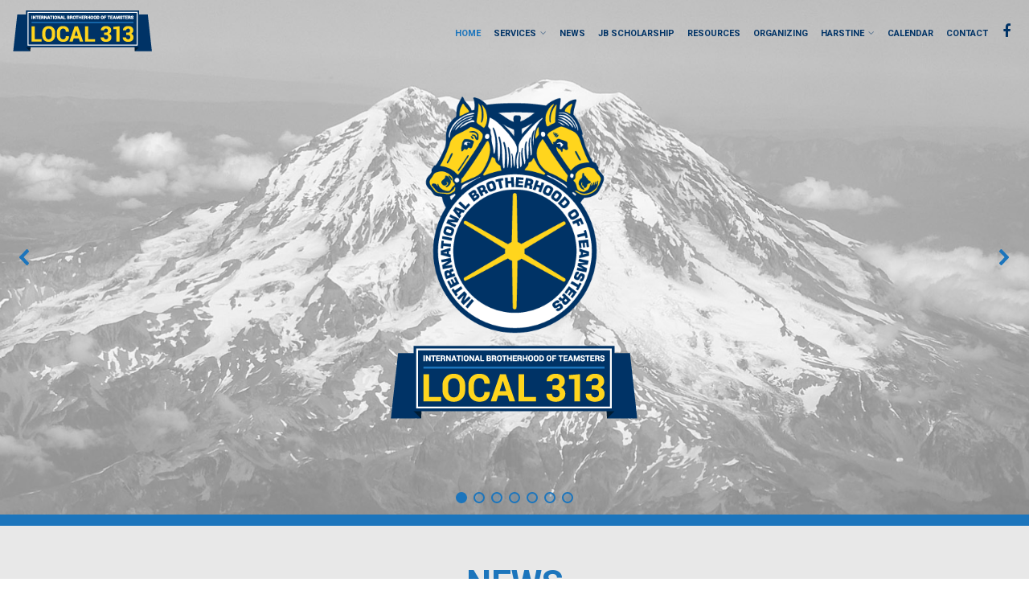

--- FILE ---
content_type: text/html; charset=UTF-8
request_url: https://teamsters313.org/
body_size: 29655
content:

<!DOCTYPE html>
<html xmlns="http://www.w3.org/1999/xhtml" lang="en-US" >
<head>
<meta http-equiv="Content-Type" content="text/html; charset=UTF-8" />	
<!--[if IE]><meta http-equiv="X-UA-Compatible" content="IE=edge,chrome=1"><![endif]-->
<meta name="viewport" content="width=device-width, initial-scale=1.0, shrink-to-fit=no"/>
<link rel="profile" href="https://gmpg.org/xfn/11"/>

    <meta name="title" content="Teamsters Local 313">
    <meta name="description" content="">




<meta property="og:title" content="Teamsters Local 313"/>
<meta property="og:type" content="website"/>
<meta property="og:url" content="https://teamsters313.org" />

<meta property="og:description" content=""/>
<meta property="og:image" content=""/>

<!--HOME-->
<meta name="twitter:card" content="summary">
<meta name="twitter:url" content="https://teamsters313.org/">
<meta name="twitter:title" content="Teamsters Local 313">
<meta name="twitter:description" content="">
<meta name="twitter:image" content="">


<!--Summary-->

<!--Photo-->


<!--Product-->

<link rel="pingback" href="https://teamsters313.org/xmlrpc.php" /> 
<title>Teamsters Local 313</title>
<meta name='robots' content='max-image-preview:large' />
	<style>img:is([sizes="auto" i], [sizes^="auto," i]) { contain-intrinsic-size: 3000px 1500px }</style>
	<link rel='dns-prefetch' href='//maps.googleapis.com' />
<link rel='dns-prefetch' href='//stats.wp.com' />
<link rel='dns-prefetch' href='//fonts.googleapis.com' />
<link rel='preconnect' href='//c0.wp.com' />
<link rel='preconnect' href='//i0.wp.com' />
<link rel="alternate" type="application/rss+xml" title="Teamsters Local 313 &raquo; Feed" href="https://teamsters313.org/feed/" />
<link rel="alternate" type="application/rss+xml" title="Teamsters Local 313 &raquo; Comments Feed" href="https://teamsters313.org/comments/feed/" />
<link rel="alternate" type="text/calendar" title="Teamsters Local 313 &raquo; iCal Feed" href="https://teamsters313.org/calendar/?ical=1" />
<script type="text/javascript">
/* <![CDATA[ */
window._wpemojiSettings = {"baseUrl":"https:\/\/s.w.org\/images\/core\/emoji\/16.0.1\/72x72\/","ext":".png","svgUrl":"https:\/\/s.w.org\/images\/core\/emoji\/16.0.1\/svg\/","svgExt":".svg","source":{"concatemoji":"https:\/\/teamsters313.org\/wp-includes\/js\/wp-emoji-release.min.js"}};
/*! This file is auto-generated */
!function(s,n){var o,i,e;function c(e){try{var t={supportTests:e,timestamp:(new Date).valueOf()};sessionStorage.setItem(o,JSON.stringify(t))}catch(e){}}function p(e,t,n){e.clearRect(0,0,e.canvas.width,e.canvas.height),e.fillText(t,0,0);var t=new Uint32Array(e.getImageData(0,0,e.canvas.width,e.canvas.height).data),a=(e.clearRect(0,0,e.canvas.width,e.canvas.height),e.fillText(n,0,0),new Uint32Array(e.getImageData(0,0,e.canvas.width,e.canvas.height).data));return t.every(function(e,t){return e===a[t]})}function u(e,t){e.clearRect(0,0,e.canvas.width,e.canvas.height),e.fillText(t,0,0);for(var n=e.getImageData(16,16,1,1),a=0;a<n.data.length;a++)if(0!==n.data[a])return!1;return!0}function f(e,t,n,a){switch(t){case"flag":return n(e,"\ud83c\udff3\ufe0f\u200d\u26a7\ufe0f","\ud83c\udff3\ufe0f\u200b\u26a7\ufe0f")?!1:!n(e,"\ud83c\udde8\ud83c\uddf6","\ud83c\udde8\u200b\ud83c\uddf6")&&!n(e,"\ud83c\udff4\udb40\udc67\udb40\udc62\udb40\udc65\udb40\udc6e\udb40\udc67\udb40\udc7f","\ud83c\udff4\u200b\udb40\udc67\u200b\udb40\udc62\u200b\udb40\udc65\u200b\udb40\udc6e\u200b\udb40\udc67\u200b\udb40\udc7f");case"emoji":return!a(e,"\ud83e\udedf")}return!1}function g(e,t,n,a){var r="undefined"!=typeof WorkerGlobalScope&&self instanceof WorkerGlobalScope?new OffscreenCanvas(300,150):s.createElement("canvas"),o=r.getContext("2d",{willReadFrequently:!0}),i=(o.textBaseline="top",o.font="600 32px Arial",{});return e.forEach(function(e){i[e]=t(o,e,n,a)}),i}function t(e){var t=s.createElement("script");t.src=e,t.defer=!0,s.head.appendChild(t)}"undefined"!=typeof Promise&&(o="wpEmojiSettingsSupports",i=["flag","emoji"],n.supports={everything:!0,everythingExceptFlag:!0},e=new Promise(function(e){s.addEventListener("DOMContentLoaded",e,{once:!0})}),new Promise(function(t){var n=function(){try{var e=JSON.parse(sessionStorage.getItem(o));if("object"==typeof e&&"number"==typeof e.timestamp&&(new Date).valueOf()<e.timestamp+604800&&"object"==typeof e.supportTests)return e.supportTests}catch(e){}return null}();if(!n){if("undefined"!=typeof Worker&&"undefined"!=typeof OffscreenCanvas&&"undefined"!=typeof URL&&URL.createObjectURL&&"undefined"!=typeof Blob)try{var e="postMessage("+g.toString()+"("+[JSON.stringify(i),f.toString(),p.toString(),u.toString()].join(",")+"));",a=new Blob([e],{type:"text/javascript"}),r=new Worker(URL.createObjectURL(a),{name:"wpTestEmojiSupports"});return void(r.onmessage=function(e){c(n=e.data),r.terminate(),t(n)})}catch(e){}c(n=g(i,f,p,u))}t(n)}).then(function(e){for(var t in e)n.supports[t]=e[t],n.supports.everything=n.supports.everything&&n.supports[t],"flag"!==t&&(n.supports.everythingExceptFlag=n.supports.everythingExceptFlag&&n.supports[t]);n.supports.everythingExceptFlag=n.supports.everythingExceptFlag&&!n.supports.flag,n.DOMReady=!1,n.readyCallback=function(){n.DOMReady=!0}}).then(function(){return e}).then(function(){var e;n.supports.everything||(n.readyCallback(),(e=n.source||{}).concatemoji?t(e.concatemoji):e.wpemoji&&e.twemoji&&(t(e.twemoji),t(e.wpemoji)))}))}((window,document),window._wpemojiSettings);
/* ]]> */
</script>
<style id='wp-emoji-styles-inline-css' type='text/css'>

	img.wp-smiley, img.emoji {
		display: inline !important;
		border: none !important;
		box-shadow: none !important;
		height: 1em !important;
		width: 1em !important;
		margin: 0 0.07em !important;
		vertical-align: -0.1em !important;
		background: none !important;
		padding: 0 !important;
	}
</style>
<link rel='stylesheet' id='wp-block-library-css' href='https://c0.wp.com/c/6.8.3/wp-includes/css/dist/block-library/style.min.css' type='text/css' media='all' />
<style id='classic-theme-styles-inline-css' type='text/css'>
/*! This file is auto-generated */
.wp-block-button__link{color:#fff;background-color:#32373c;border-radius:9999px;box-shadow:none;text-decoration:none;padding:calc(.667em + 2px) calc(1.333em + 2px);font-size:1.125em}.wp-block-file__button{background:#32373c;color:#fff;text-decoration:none}
</style>
<link rel='stylesheet' id='mediaelement-css' href='https://c0.wp.com/c/6.8.3/wp-includes/js/mediaelement/mediaelementplayer-legacy.min.css' type='text/css' media='all' />
<link rel='stylesheet' id='wp-mediaelement-css' href='https://c0.wp.com/c/6.8.3/wp-includes/js/mediaelement/wp-mediaelement.min.css' type='text/css' media='all' />
<style id='jetpack-sharing-buttons-style-inline-css' type='text/css'>
.jetpack-sharing-buttons__services-list{display:flex;flex-direction:row;flex-wrap:wrap;gap:0;list-style-type:none;margin:5px;padding:0}.jetpack-sharing-buttons__services-list.has-small-icon-size{font-size:12px}.jetpack-sharing-buttons__services-list.has-normal-icon-size{font-size:16px}.jetpack-sharing-buttons__services-list.has-large-icon-size{font-size:24px}.jetpack-sharing-buttons__services-list.has-huge-icon-size{font-size:36px}@media print{.jetpack-sharing-buttons__services-list{display:none!important}}.editor-styles-wrapper .wp-block-jetpack-sharing-buttons{gap:0;padding-inline-start:0}ul.jetpack-sharing-buttons__services-list.has-background{padding:1.25em 2.375em}
</style>
<style id='global-styles-inline-css' type='text/css'>
:root{--wp--preset--aspect-ratio--square: 1;--wp--preset--aspect-ratio--4-3: 4/3;--wp--preset--aspect-ratio--3-4: 3/4;--wp--preset--aspect-ratio--3-2: 3/2;--wp--preset--aspect-ratio--2-3: 2/3;--wp--preset--aspect-ratio--16-9: 16/9;--wp--preset--aspect-ratio--9-16: 9/16;--wp--preset--color--black: #000000;--wp--preset--color--cyan-bluish-gray: #abb8c3;--wp--preset--color--white: #ffffff;--wp--preset--color--pale-pink: #f78da7;--wp--preset--color--vivid-red: #cf2e2e;--wp--preset--color--luminous-vivid-orange: #ff6900;--wp--preset--color--luminous-vivid-amber: #fcb900;--wp--preset--color--light-green-cyan: #7bdcb5;--wp--preset--color--vivid-green-cyan: #00d084;--wp--preset--color--pale-cyan-blue: #8ed1fc;--wp--preset--color--vivid-cyan-blue: #0693e3;--wp--preset--color--vivid-purple: #9b51e0;--wp--preset--gradient--vivid-cyan-blue-to-vivid-purple: linear-gradient(135deg,rgba(6,147,227,1) 0%,rgb(155,81,224) 100%);--wp--preset--gradient--light-green-cyan-to-vivid-green-cyan: linear-gradient(135deg,rgb(122,220,180) 0%,rgb(0,208,130) 100%);--wp--preset--gradient--luminous-vivid-amber-to-luminous-vivid-orange: linear-gradient(135deg,rgba(252,185,0,1) 0%,rgba(255,105,0,1) 100%);--wp--preset--gradient--luminous-vivid-orange-to-vivid-red: linear-gradient(135deg,rgba(255,105,0,1) 0%,rgb(207,46,46) 100%);--wp--preset--gradient--very-light-gray-to-cyan-bluish-gray: linear-gradient(135deg,rgb(238,238,238) 0%,rgb(169,184,195) 100%);--wp--preset--gradient--cool-to-warm-spectrum: linear-gradient(135deg,rgb(74,234,220) 0%,rgb(151,120,209) 20%,rgb(207,42,186) 40%,rgb(238,44,130) 60%,rgb(251,105,98) 80%,rgb(254,248,76) 100%);--wp--preset--gradient--blush-light-purple: linear-gradient(135deg,rgb(255,206,236) 0%,rgb(152,150,240) 100%);--wp--preset--gradient--blush-bordeaux: linear-gradient(135deg,rgb(254,205,165) 0%,rgb(254,45,45) 50%,rgb(107,0,62) 100%);--wp--preset--gradient--luminous-dusk: linear-gradient(135deg,rgb(255,203,112) 0%,rgb(199,81,192) 50%,rgb(65,88,208) 100%);--wp--preset--gradient--pale-ocean: linear-gradient(135deg,rgb(255,245,203) 0%,rgb(182,227,212) 50%,rgb(51,167,181) 100%);--wp--preset--gradient--electric-grass: linear-gradient(135deg,rgb(202,248,128) 0%,rgb(113,206,126) 100%);--wp--preset--gradient--midnight: linear-gradient(135deg,rgb(2,3,129) 0%,rgb(40,116,252) 100%);--wp--preset--font-size--small: 13px;--wp--preset--font-size--medium: 20px;--wp--preset--font-size--large: 36px;--wp--preset--font-size--x-large: 42px;--wp--preset--spacing--20: 0.44rem;--wp--preset--spacing--30: 0.67rem;--wp--preset--spacing--40: 1rem;--wp--preset--spacing--50: 1.5rem;--wp--preset--spacing--60: 2.25rem;--wp--preset--spacing--70: 3.38rem;--wp--preset--spacing--80: 5.06rem;--wp--preset--shadow--natural: 6px 6px 9px rgba(0, 0, 0, 0.2);--wp--preset--shadow--deep: 12px 12px 50px rgba(0, 0, 0, 0.4);--wp--preset--shadow--sharp: 6px 6px 0px rgba(0, 0, 0, 0.2);--wp--preset--shadow--outlined: 6px 6px 0px -3px rgba(255, 255, 255, 1), 6px 6px rgba(0, 0, 0, 1);--wp--preset--shadow--crisp: 6px 6px 0px rgba(0, 0, 0, 1);}:where(.is-layout-flex){gap: 0.5em;}:where(.is-layout-grid){gap: 0.5em;}body .is-layout-flex{display: flex;}.is-layout-flex{flex-wrap: wrap;align-items: center;}.is-layout-flex > :is(*, div){margin: 0;}body .is-layout-grid{display: grid;}.is-layout-grid > :is(*, div){margin: 0;}:where(.wp-block-columns.is-layout-flex){gap: 2em;}:where(.wp-block-columns.is-layout-grid){gap: 2em;}:where(.wp-block-post-template.is-layout-flex){gap: 1.25em;}:where(.wp-block-post-template.is-layout-grid){gap: 1.25em;}.has-black-color{color: var(--wp--preset--color--black) !important;}.has-cyan-bluish-gray-color{color: var(--wp--preset--color--cyan-bluish-gray) !important;}.has-white-color{color: var(--wp--preset--color--white) !important;}.has-pale-pink-color{color: var(--wp--preset--color--pale-pink) !important;}.has-vivid-red-color{color: var(--wp--preset--color--vivid-red) !important;}.has-luminous-vivid-orange-color{color: var(--wp--preset--color--luminous-vivid-orange) !important;}.has-luminous-vivid-amber-color{color: var(--wp--preset--color--luminous-vivid-amber) !important;}.has-light-green-cyan-color{color: var(--wp--preset--color--light-green-cyan) !important;}.has-vivid-green-cyan-color{color: var(--wp--preset--color--vivid-green-cyan) !important;}.has-pale-cyan-blue-color{color: var(--wp--preset--color--pale-cyan-blue) !important;}.has-vivid-cyan-blue-color{color: var(--wp--preset--color--vivid-cyan-blue) !important;}.has-vivid-purple-color{color: var(--wp--preset--color--vivid-purple) !important;}.has-black-background-color{background-color: var(--wp--preset--color--black) !important;}.has-cyan-bluish-gray-background-color{background-color: var(--wp--preset--color--cyan-bluish-gray) !important;}.has-white-background-color{background-color: var(--wp--preset--color--white) !important;}.has-pale-pink-background-color{background-color: var(--wp--preset--color--pale-pink) !important;}.has-vivid-red-background-color{background-color: var(--wp--preset--color--vivid-red) !important;}.has-luminous-vivid-orange-background-color{background-color: var(--wp--preset--color--luminous-vivid-orange) !important;}.has-luminous-vivid-amber-background-color{background-color: var(--wp--preset--color--luminous-vivid-amber) !important;}.has-light-green-cyan-background-color{background-color: var(--wp--preset--color--light-green-cyan) !important;}.has-vivid-green-cyan-background-color{background-color: var(--wp--preset--color--vivid-green-cyan) !important;}.has-pale-cyan-blue-background-color{background-color: var(--wp--preset--color--pale-cyan-blue) !important;}.has-vivid-cyan-blue-background-color{background-color: var(--wp--preset--color--vivid-cyan-blue) !important;}.has-vivid-purple-background-color{background-color: var(--wp--preset--color--vivid-purple) !important;}.has-black-border-color{border-color: var(--wp--preset--color--black) !important;}.has-cyan-bluish-gray-border-color{border-color: var(--wp--preset--color--cyan-bluish-gray) !important;}.has-white-border-color{border-color: var(--wp--preset--color--white) !important;}.has-pale-pink-border-color{border-color: var(--wp--preset--color--pale-pink) !important;}.has-vivid-red-border-color{border-color: var(--wp--preset--color--vivid-red) !important;}.has-luminous-vivid-orange-border-color{border-color: var(--wp--preset--color--luminous-vivid-orange) !important;}.has-luminous-vivid-amber-border-color{border-color: var(--wp--preset--color--luminous-vivid-amber) !important;}.has-light-green-cyan-border-color{border-color: var(--wp--preset--color--light-green-cyan) !important;}.has-vivid-green-cyan-border-color{border-color: var(--wp--preset--color--vivid-green-cyan) !important;}.has-pale-cyan-blue-border-color{border-color: var(--wp--preset--color--pale-cyan-blue) !important;}.has-vivid-cyan-blue-border-color{border-color: var(--wp--preset--color--vivid-cyan-blue) !important;}.has-vivid-purple-border-color{border-color: var(--wp--preset--color--vivid-purple) !important;}.has-vivid-cyan-blue-to-vivid-purple-gradient-background{background: var(--wp--preset--gradient--vivid-cyan-blue-to-vivid-purple) !important;}.has-light-green-cyan-to-vivid-green-cyan-gradient-background{background: var(--wp--preset--gradient--light-green-cyan-to-vivid-green-cyan) !important;}.has-luminous-vivid-amber-to-luminous-vivid-orange-gradient-background{background: var(--wp--preset--gradient--luminous-vivid-amber-to-luminous-vivid-orange) !important;}.has-luminous-vivid-orange-to-vivid-red-gradient-background{background: var(--wp--preset--gradient--luminous-vivid-orange-to-vivid-red) !important;}.has-very-light-gray-to-cyan-bluish-gray-gradient-background{background: var(--wp--preset--gradient--very-light-gray-to-cyan-bluish-gray) !important;}.has-cool-to-warm-spectrum-gradient-background{background: var(--wp--preset--gradient--cool-to-warm-spectrum) !important;}.has-blush-light-purple-gradient-background{background: var(--wp--preset--gradient--blush-light-purple) !important;}.has-blush-bordeaux-gradient-background{background: var(--wp--preset--gradient--blush-bordeaux) !important;}.has-luminous-dusk-gradient-background{background: var(--wp--preset--gradient--luminous-dusk) !important;}.has-pale-ocean-gradient-background{background: var(--wp--preset--gradient--pale-ocean) !important;}.has-electric-grass-gradient-background{background: var(--wp--preset--gradient--electric-grass) !important;}.has-midnight-gradient-background{background: var(--wp--preset--gradient--midnight) !important;}.has-small-font-size{font-size: var(--wp--preset--font-size--small) !important;}.has-medium-font-size{font-size: var(--wp--preset--font-size--medium) !important;}.has-large-font-size{font-size: var(--wp--preset--font-size--large) !important;}.has-x-large-font-size{font-size: var(--wp--preset--font-size--x-large) !important;}
:where(.wp-block-post-template.is-layout-flex){gap: 1.25em;}:where(.wp-block-post-template.is-layout-grid){gap: 1.25em;}
:where(.wp-block-columns.is-layout-flex){gap: 2em;}:where(.wp-block-columns.is-layout-grid){gap: 2em;}
:root :where(.wp-block-pullquote){font-size: 1.5em;line-height: 1.6;}
</style>
<link rel='stylesheet' id='dashicons-css' href='https://c0.wp.com/c/6.8.3/wp-includes/css/dashicons.min.css' type='text/css' media='all' />
<link rel='stylesheet' id='everest-forms-general-css' href='https://teamsters313.org/wp-content/plugins/everest-forms/assets/css/everest-forms.css' type='text/css' media='all' />
<link rel='stylesheet' id='jquery-intl-tel-input-css' href='https://teamsters313.org/wp-content/plugins/everest-forms/assets/css/intlTelInput.css' type='text/css' media='all' />
<link rel='stylesheet' id='wp-components-css' href='https://c0.wp.com/c/6.8.3/wp-includes/css/dist/components/style.min.css' type='text/css' media='all' />
<link rel='stylesheet' id='godaddy-styles-css' href='https://teamsters313.org/wp-content/mu-plugins/vendor/wpex/godaddy-launch/includes/Dependencies/GoDaddy/Styles/build/latest.css' type='text/css' media='all' />
<link rel='stylesheet' id='optimizer-style-css' href='https://teamsters313.org/wp-content/themes/optimizer_pro/style.css' type='text/css' media='all' />
<link rel='stylesheet' id='optimizer-style-core-css' href='https://teamsters313.org/wp-content/themes/optimizer_pro/style_core.css' type='text/css' media='all' />
<style id='optimizer-style-core-inline-css' type='text/css'>
#optimizer_front_text-85 .text_block{ background-color:#f5f5f5;color:#555555;font-size:16px;padding-left:7%;padding-right:7%;padding-top:2%;padding-bottom:2%;}#optimizer_front_text-85 .text_block a:link, #optimizer_front_text-85 .text_block a:visited{color:#555555;}@media screen and (min-width: 480px){#optimizer_front_text-85 .text_block{padding-top:5%;} .frontpage_sidebar #optimizer_front_text-85 {box-sizing:border-box;} } #optimizer_front_blocks-21{ font-size:16px;}#optimizer_front_blocks-21 .block_header{font-size:27px;}#optimizer_front_blocks-21 .midrow{ background-color: #f5f5f5; }#optimizer_front_blocks-21 .midrow h3{color: #555555; }#optimizer_front_blocks-21 .midrow, #optimizer_front_blocks-21 .midrow a{color: #999999; }#optimizer_front_blocks-21 .blockimage .midrow_block.axn_block1{}#optimizer_front_blocks-21 .blockimage .midrow_block.axn_block2{}#optimizer_front_blocks-21 .blockimage .midrow_block.axn_block3{}#optimizer_front_blocks-21 .blockimage .midrow_block.axn_block4{}#optimizer_front_blocks-21 .blockimage .midrow_block.axn_block5{}#optimizer_front_blocks-21 .blockimage .midrow_block.axn_block6{}#optimizer_front_blocks-21 .block_header, #optimizer_front_blocks-21 .div_middle{color:#555555;}#optimizer_front_blocks-21 .mid_block_content .tiny_content_editable, #optimizer_front_blocks-21 .mid_block_content .midrow_block h3{ font-size:16px;}#optimizer_front_blocks-21 span.div_left, #optimizer_front_blocks-21 span.div_right{background-color: #555555}@media screen and (min-width: 480px){#optimizer_front_blocks-21 .midrow{} .frontpage_sidebar  #optimizer_front_blocks-21 {} } #optimizer_front_blocks-19{ font-size:16px;}#optimizer_front_blocks-19 .block_header{font-size:27px;}#optimizer_front_blocks-19 .midrow{ background-color: #f5f5f5; }#optimizer_front_blocks-19 .midrow h3{color: #555555; }#optimizer_front_blocks-19 .midrow, #optimizer_front_blocks-19 .midrow a{color: #999999; }#optimizer_front_blocks-19 .blockimage .midrow_block.axn_block1{}#optimizer_front_blocks-19 .blockimage .midrow_block.axn_block2{}#optimizer_front_blocks-19 .blockimage .midrow_block.axn_block3{}#optimizer_front_blocks-19 .blockimage .midrow_block.axn_block4{}#optimizer_front_blocks-19 .blockimage .midrow_block.axn_block5{}#optimizer_front_blocks-19 .blockimage .midrow_block.axn_block6{}#optimizer_front_blocks-19 .block_header, #optimizer_front_blocks-19 .div_middle{color:#555555;}#optimizer_front_blocks-19 .mid_block_content .tiny_content_editable, #optimizer_front_blocks-19 .mid_block_content .midrow_block h3{ font-size:16px;}#optimizer_front_blocks-19 span.div_left, #optimizer_front_blocks-19 span.div_right{background-color: #555555}@media screen and (min-width: 480px){#optimizer_front_blocks-19 .midrow{padding-bottom:30px;} .frontpage_sidebar  #optimizer_front_blocks-19 {box-sizing:border-box;} } #optimizer_front_blocks-30{ font-size:16px;}#optimizer_front_blocks-30 .block_header{font-size:27px;}#optimizer_front_blocks-30 .midrow{ background-color: #f5f5f5; }#optimizer_front_blocks-30 .midrow h3{color: #555555; }#optimizer_front_blocks-30 .midrow, #optimizer_front_blocks-30 .midrow a{color: #999999; }#optimizer_front_blocks-30 .blockimage .midrow_block.axn_block1{}#optimizer_front_blocks-30 .blockimage .midrow_block.axn_block2{}#optimizer_front_blocks-30 .blockimage .midrow_block.axn_block3{}#optimizer_front_blocks-30 .blockimage .midrow_block.axn_block4{}#optimizer_front_blocks-30 .blockimage .midrow_block.axn_block5{}#optimizer_front_blocks-30 .blockimage .midrow_block.axn_block6{}#optimizer_front_blocks-30 .block_header, #optimizer_front_blocks-30 .div_middle{color:#555555;}#optimizer_front_blocks-30 .mid_block_content .tiny_content_editable, #optimizer_front_blocks-30 .mid_block_content .midrow_block h3{ font-size:16px;}#optimizer_front_blocks-30 span.div_left, #optimizer_front_blocks-30 span.div_right{background-color: #555555}@media screen and (min-width: 480px){#optimizer_front_blocks-30 .midrow{padding-bottom:30px;} .frontpage_sidebar  #optimizer_front_blocks-30 {box-sizing:border-box;} } #optimizer_front_text-148 .text_block{ background-color:#333333;color:#ffffff;font-size:5px;padding-left:2%;padding-right:2%;padding-top:0%;padding-bottom:0%;}#optimizer_front_text-148 .text_block a:link, #optimizer_front_text-148 .text_block a:visited{color:#ffffff;}@media screen and (min-width: 480px){#optimizer_front_text-148 .text_block{margin-top:5;margin-bottom:5;padding-top:5;padding-bottom:5;} .frontpage_sidebar #optimizer_front_text-148 {box-sizing:border-box;width: calc(100% - 0px)!important;} } #optimizer_front_text-102 .text_block{ background-color:#f5f5f5;color:#ffffff;font-size:16px;padding-left:39%;padding-right:39%;padding-top:0%;padding-bottom:0%;}#optimizer_front_text-102 .text_block a:link, #optimizer_front_text-102 .text_block a:visited{color:#ffffff;}@media screen and (min-width: 480px){#optimizer_front_text-102 .text_block{} .frontpage_sidebar #optimizer_front_text-102 {} } #optimizer_front_posts-5 .lay2{ background-color: #e8e8e8; font-size:14px;}#optimizer_front_posts-5 .home_title{font-size:44px;}#optimizer_front_posts-5 .postitle a, #optimizer_front_posts-5 .blog_mo a{color: #1c75bc!important;}#optimizer_front_posts-5 .lay2 .hentry, #optimizer_front_posts-5 .lay2 .lay2_wrap .type-product{ background-color: #ffffff!important;  }#optimizer_front_posts-5 .lay2 .home_title, #optimizer_front_posts-5 .lay2 .home_subtitle, #optimizer_front_posts-5 span.div_middle{color:#ffffff; }#optimizer_front_posts-5 span.div_left, #optimizer_front_posts-5 span.div_right{background-color:#ffffff;}@media screen and (min-width: 480px){#optimizer_front_posts-5 .optimposts{} #optimizer_front_posts-5 {} } #optimizer_front_blocks-13{ font-size:16px;}#optimizer_front_blocks-13 .block_header{font-size:27px;}#optimizer_front_blocks-13 .midrow{ background-color: #ffffff; }#optimizer_front_blocks-13 .midrow h3{color: #003366; }#optimizer_front_blocks-13 .midrow, #optimizer_front_blocks-13 .midrow a{color: #7f7f7f; }#optimizer_front_blocks-13 .blockimage .midrow_block.axn_block1{}#optimizer_front_blocks-13 .blockimage .midrow_block.axn_block2{}#optimizer_front_blocks-13 .blockimage .midrow_block.axn_block3{}#optimizer_front_blocks-13 .blockimage .midrow_block.axn_block4{}#optimizer_front_blocks-13 .blockimage .midrow_block.axn_block5{}#optimizer_front_blocks-13 .blockimage .midrow_block.axn_block6{}#optimizer_front_blocks-13 .block_header, #optimizer_front_blocks-13 .div_middle{color:#003366;}#optimizer_front_blocks-13 .mid_block_content .tiny_content_editable, #optimizer_front_blocks-13 .mid_block_content .midrow_block h3{ font-size:16px;}#optimizer_front_blocks-13 span.div_left, #optimizer_front_blocks-13 span.div_right{background-color: #003366}@media screen and (min-width: 480px){#optimizer_front_blocks-13 .midrow{} .frontpage_sidebar  #optimizer_front_blocks-13 {} } #optimizer_front_blocks-39{ font-size:16px;}#optimizer_front_blocks-39 .block_header{font-size:27px;}#optimizer_front_blocks-39 .midrow{ background-color: #ffffff; }#optimizer_front_blocks-39 .midrow h3{color: #003366; }#optimizer_front_blocks-39 .midrow, #optimizer_front_blocks-39 .midrow a{color: #7f7f7f; }#optimizer_front_blocks-39 .blockimage .midrow_block.axn_block1{}#optimizer_front_blocks-39 .blockimage .midrow_block.axn_block2{}#optimizer_front_blocks-39 .blockimage .midrow_block.axn_block3{}#optimizer_front_blocks-39 .blockimage .midrow_block.axn_block4{}#optimizer_front_blocks-39 .blockimage .midrow_block.axn_block5{}#optimizer_front_blocks-39 .blockimage .midrow_block.axn_block6{}#optimizer_front_blocks-39 .block_header, #optimizer_front_blocks-39 .div_middle{color:#003366;}#optimizer_front_blocks-39 .mid_block_content .tiny_content_editable, #optimizer_front_blocks-39 .mid_block_content .midrow_block h3{ font-size:16px;}#optimizer_front_blocks-39 span.div_left, #optimizer_front_blocks-39 span.div_right{background-color: #003366}@media screen and (min-width: 480px){#optimizer_front_blocks-39 .midrow{} .frontpage_sidebar  #optimizer_front_blocks-39 {} } #optimizer_front_text-2 .text_block{ background-color:#1c75bc;color:#ffffff;padding-left:8%;padding-right:8%;padding-top:4%;padding-bottom:4%;}#optimizer_front_text-2 .text_block a:link, #optimizer_front_text-2 .text_block a:visited{color:#ffffff;}@media screen and (min-width: 480px){#optimizer_front_text-2 .text_block{} .frontpage_sidebar #optimizer_front_text-2 {} } #optimizer_front_about-2{ background-color: #ffffff; background-image: url(https://teamsters313.org/wp-content/uploads/2016/08/tl313-home-blue.jpg); }#optimizer_front_about-2 .about_header, #optimizer_front_about-2 .about_pre, #optimizer_front_about-2 span.div_middle{color: #ffffff}#optimizer_front_about-2 span.div_left, #optimizer_front_about-2 span.div_right{background-color: #ffffff}#optimizer_front_about-2 .about_content{color: #ffffff!important; }#optimizer_front_about-2 .about_content a:link, #optimizer_front_about-2 .about_content a:visited{color: #ffffff!important; }#optimizer_front_about-2 .about_inner{width:70%;}@media screen and (min-width: 480px){#optimizer_front_about-2 {} } #optimizer_front_map-4{ background-color: #1c75bc; }#optimizer_front_map-4 .home_title, #optimizer_front_map-4 .home_subtitle, #optimizer_front_map-4 span.div_middle{ color:#333333; }#optimizer_front_map-4 span.div_left, #optimizer_front_map-4 span.div_right{background-color:#333333; }@media screen and (min-width: 480px){#optimizer_front_map-4 {} } #optimizer_front_map-13{ background-color: #ffffff; }#optimizer_front_map-13 .home_title, #optimizer_front_map-13 .home_subtitle, #optimizer_front_map-13 span.div_middle{ color:#333333; }#optimizer_front_map-13 span.div_left, #optimizer_front_map-13 span.div_right{background-color:#333333; }@media screen and (min-width: 480px){#optimizer_front_map-13 {} } 
</style>
<link rel='stylesheet' id='optimizer-icons-css' href='https://teamsters313.org/wp-content/themes/optimizer_pro/assets/fonts/font-awesome.css' type='text/css' media='all' />
<link rel='stylesheet' id='portfolio-style-css' href='https://teamsters313.org/wp-content/themes/optimizer_pro/assets/css/portfolio.css' type='text/css' media='all' />
<link rel='stylesheet' id='optimizer_google_fonts-css' href='//fonts.googleapis.com/css?display=swap&#038;family=Biryani%3Aregular%2C300%2C600%2C700%2C800%7COpen+Sans%3Aregular%2Citalic%2C300%2C600%2C700%2C800%7CRoboto%3Aregular%2Citalic%2C300%2C700%26subset%3Dlatin%2C' type='text/css' media='screen' />
<link rel="stylesheet" type="text/css" href="https://teamsters313.org/wp-content/plugins/smart-slider-3/Public/SmartSlider3/Application/Frontend/Assets/dist/smartslider.min.css?ver=c397fa89" media="all">
<link rel="stylesheet" type="text/css" href="https://fonts.googleapis.com/css?display=swap&amp;family=Roboto%3A300%2C400" media="all">
<style data-related="n2-ss-5">div#n2-ss-5 .n2-ss-slider-1{display:grid;position:relative;}div#n2-ss-5 .n2-ss-slider-2{display:grid;position:relative;overflow:hidden;padding:0px 0px 0px 0px;border:0px solid RGBA(62,62,62,1);border-radius:0px;background-clip:padding-box;background-repeat:repeat;background-position:50% 50%;background-size:cover;background-attachment:scroll;z-index:1;}div#n2-ss-5:not(.n2-ss-loaded) .n2-ss-slider-2{background-image:none !important;}div#n2-ss-5 .n2-ss-slider-3{display:grid;grid-template-areas:'cover';position:relative;overflow:hidden;z-index:10;}div#n2-ss-5 .n2-ss-slider-3 > *{grid-area:cover;}div#n2-ss-5 .n2-ss-slide-backgrounds,div#n2-ss-5 .n2-ss-slider-3 > .n2-ss-divider{position:relative;}div#n2-ss-5 .n2-ss-slide-backgrounds{z-index:10;}div#n2-ss-5 .n2-ss-slide-backgrounds > *{overflow:hidden;}div#n2-ss-5 .n2-ss-slide-background{transform:translateX(-100000px);}div#n2-ss-5 .n2-ss-slider-4{place-self:center;position:relative;width:100%;height:100%;z-index:20;display:grid;grid-template-areas:'slide';}div#n2-ss-5 .n2-ss-slider-4 > *{grid-area:slide;}div#n2-ss-5.n2-ss-full-page--constrain-ratio .n2-ss-slider-4{height:auto;}div#n2-ss-5 .n2-ss-slide{display:grid;place-items:center;grid-auto-columns:100%;position:relative;z-index:20;-webkit-backface-visibility:hidden;transform:translateX(-100000px);}div#n2-ss-5 .n2-ss-slide{perspective:1500px;}div#n2-ss-5 .n2-ss-slide-active{z-index:21;}.n2-ss-background-animation{position:absolute;top:0;left:0;width:100%;height:100%;z-index:3;}div#n2-ss-5 .nextend-arrow{cursor:pointer;overflow:hidden;line-height:0 !important;z-index:18;-webkit-user-select:none;}div#n2-ss-5 .nextend-arrow img{position:relative;display:block;}div#n2-ss-5 .nextend-arrow img.n2-arrow-hover-img{display:none;}div#n2-ss-5 .nextend-arrow:FOCUS img.n2-arrow-hover-img,div#n2-ss-5 .nextend-arrow:HOVER img.n2-arrow-hover-img{display:inline;}div#n2-ss-5 .nextend-arrow:FOCUS img.n2-arrow-normal-img,div#n2-ss-5 .nextend-arrow:HOVER img.n2-arrow-normal-img{display:none;}div#n2-ss-5 .nextend-arrow-animated{overflow:hidden;}div#n2-ss-5 .nextend-arrow-animated > div{position:relative;}div#n2-ss-5 .nextend-arrow-animated .n2-active{position:absolute;}div#n2-ss-5 .nextend-arrow-animated-fade{transition:background 0.3s, opacity 0.4s;}div#n2-ss-5 .nextend-arrow-animated-horizontal > div{transition:all 0.4s;transform:none;}div#n2-ss-5 .nextend-arrow-animated-horizontal .n2-active{top:0;}div#n2-ss-5 .nextend-arrow-previous.nextend-arrow-animated-horizontal .n2-active{left:100%;}div#n2-ss-5 .nextend-arrow-next.nextend-arrow-animated-horizontal .n2-active{right:100%;}div#n2-ss-5 .nextend-arrow-previous.nextend-arrow-animated-horizontal:HOVER > div,div#n2-ss-5 .nextend-arrow-previous.nextend-arrow-animated-horizontal:FOCUS > div{transform:translateX(-100%);}div#n2-ss-5 .nextend-arrow-next.nextend-arrow-animated-horizontal:HOVER > div,div#n2-ss-5 .nextend-arrow-next.nextend-arrow-animated-horizontal:FOCUS > div{transform:translateX(100%);}div#n2-ss-5 .nextend-arrow-animated-vertical > div{transition:all 0.4s;transform:none;}div#n2-ss-5 .nextend-arrow-animated-vertical .n2-active{left:0;}div#n2-ss-5 .nextend-arrow-previous.nextend-arrow-animated-vertical .n2-active{top:100%;}div#n2-ss-5 .nextend-arrow-next.nextend-arrow-animated-vertical .n2-active{bottom:100%;}div#n2-ss-5 .nextend-arrow-previous.nextend-arrow-animated-vertical:HOVER > div,div#n2-ss-5 .nextend-arrow-previous.nextend-arrow-animated-vertical:FOCUS > div{transform:translateY(-100%);}div#n2-ss-5 .nextend-arrow-next.nextend-arrow-animated-vertical:HOVER > div,div#n2-ss-5 .nextend-arrow-next.nextend-arrow-animated-vertical:FOCUS > div{transform:translateY(100%);}div#n2-ss-5 .n2-ss-control-bullet{visibility:hidden;text-align:center;justify-content:center;z-index:14;}div#n2-ss-5 .n2-ss-control-bullet--calculate-size{left:0 !important;}div#n2-ss-5 .n2-ss-control-bullet-horizontal.n2-ss-control-bullet-fullsize{width:100%;}div#n2-ss-5 .n2-ss-control-bullet-vertical.n2-ss-control-bullet-fullsize{height:100%;flex-flow:column;}div#n2-ss-5 .nextend-bullet-bar{display:inline-flex;vertical-align:top;visibility:visible;align-items:center;flex-wrap:wrap;}div#n2-ss-5 .n2-bar-justify-content-left{justify-content:flex-start;}div#n2-ss-5 .n2-bar-justify-content-center{justify-content:center;}div#n2-ss-5 .n2-bar-justify-content-right{justify-content:flex-end;}div#n2-ss-5 .n2-ss-control-bullet-vertical > .nextend-bullet-bar{flex-flow:column;}div#n2-ss-5 .n2-ss-control-bullet-fullsize > .nextend-bullet-bar{display:flex;}div#n2-ss-5 .n2-ss-control-bullet-horizontal.n2-ss-control-bullet-fullsize > .nextend-bullet-bar{flex:1 1 auto;}div#n2-ss-5 .n2-ss-control-bullet-vertical.n2-ss-control-bullet-fullsize > .nextend-bullet-bar{height:100%;}div#n2-ss-5 .nextend-bullet-bar .n2-bullet{cursor:pointer;transition:background-color 0.4s;}div#n2-ss-5 .nextend-bullet-bar .n2-bullet.n2-active{cursor:default;}div#n2-ss-5 div.n2-ss-bullet-thumbnail-container{position:absolute;z-index:10000000;}div#n2-ss-5 .n2-ss-bullet-thumbnail-container .n2-ss-bullet-thumbnail{background-size:cover;background-repeat:no-repeat;background-position:center;}div#n2-ss-5 .n-uc-YHbC1oBo7eum-inner{--n2bgimage:URL("//teamsters313.org/wp-content/uploads/2025/03/2025-t313-merch-slideshow.png");background-position:50% 50%,50% 50%;}div#n2-ss-5 .n-uc-11bd4237bc844-inner{border-width:0px 0px 0px 0px ;border-style:solid;border-color:RGBA(255,255,255,1);}div#n2-ss-5 .n-uc-11bd4237bc844-inner:HOVER{border-width:0px 0px 0px 0px ;border-style:solid;border-color:RGBA(255,255,255,1);}div#n2-ss-5 .n-uc-1c8001dcccf47-inner{border-width:0px 0px 0px 0px ;border-style:solid;border-color:RGBA(255,255,255,1);}div#n2-ss-5 .n-uc-1c8001dcccf47-inner:HOVER{border-width:0px 0px 0px 0px ;border-style:solid;border-color:RGBA(255,255,255,1);}div#n2-ss-5 .n2-font-c99146d9d11a02c85f055725bba0c9e1-hover{font-family: 'Roboto';color: #ecc31f;font-size:268.75%;text-shadow: none;line-height: 1.5;font-weight: normal;font-style: normal;text-decoration: none;text-align: center;letter-spacing: 1px;word-spacing: normal;text-transform: uppercase;font-weight: 900;}div#n2-ss-5 .n2-style-f20c151d99d31877cae787392751ca24-heading{background: RGBA(0,0,0,0);opacity:1;padding:0px 0px 0px 0px ;box-shadow: none;border: 0px solid RGBA(0,0,0,1);border-radius:0px;}div#n2-ss-5 .n-uc-15180729d1ac5-inner{border-width:0px 0px 0px 0px ;border-style:solid;border-color:RGBA(255,255,255,1);}div#n2-ss-5 .n-uc-15180729d1ac5-inner:HOVER{border-width:0px 0px 0px 0px ;border-style:solid;border-color:RGBA(255,255,255,1);}div#n2-ss-5 .n-uc-173dee442104d-inner{border-width:0px 0px 0px 0px ;border-style:solid;border-color:RGBA(255,255,255,1);}div#n2-ss-5 .n-uc-173dee442104d-inner:HOVER{border-width:0px 0px 0px 0px ;border-style:solid;border-color:RGBA(255,255,255,1);}div#n2-ss-5 .n-uc-16cd3fbcc2f7f-inner{border-width:0px 0px 0px 0px ;border-style:solid;border-color:RGBA(255,255,255,1);}div#n2-ss-5 .n-uc-16cd3fbcc2f7f-inner:HOVER{border-width:0px 0px 0px 0px ;border-style:solid;border-color:RGBA(255,255,255,1);}div#n2-ss-5 .n2-style-c2da4c0092115c3c7c4a04c3b177e53c-dot{background: RGBA(28,117,188,0.13);opacity:1;padding:5px 5px 5px 5px ;box-shadow: none;border: 2px solid RGBA(28,117,188,1);border-radius:50px;margin:4px;}div#n2-ss-5 .n2-style-c2da4c0092115c3c7c4a04c3b177e53c-dot.n2-active, div#n2-ss-5 .n2-style-c2da4c0092115c3c7c4a04c3b177e53c-dot:HOVER, div#n2-ss-5 .n2-style-c2da4c0092115c3c7c4a04c3b177e53c-dot:FOCUS{background: #1c75bc;border: 2px solid RGBA(28,117,188,1);}div#n2-ss-5 .n-uc-qwDk8oIlnQj3{padding:50px 65px 50px 65px}div#n2-ss-5 .n-uc-jZuDiMIaZE9X-inner{padding:10px 10px 10px 10px;justify-content:center}div#n2-ss-5 .n-uc-Adf1Ka9lpT2Y{--margin-bottom:5px;align-self:center;}div#n2-ss-5 .n-uc-AuxW0Y51IHuO{--margin-top:5px;align-self:center;}div#n2-ss-5 .n-uc-vzshxdm3bsea{padding:10px 10px 10px 10px}div#n2-ss-5 .n-uc-RhOSrboXuKw4{padding:10px 10px 10px 10px}div#n2-ss-5 .n-uc-7BG48i2Oe3tU{padding:10px 10px 10px 10px}div#n2-ss-5 .n-uc-rM1KPXeIPfJh{padding:10px 10px 10px 10px}div#n2-ss-5 .n-uc-vIYUleV58AaW{padding:10px 10px 10px 10px}div#n2-ss-5 .n-uc-gKLsglVBQ9LC{padding:0px 0px 0px 0px}div#n2-ss-5 .n-uc-YHbC1oBo7eum-inner{padding:0px 0px 0px 0px;justify-content:flex-end}div#n2-ss-5 .n-uc-YHbC1oBo7eum{align-self:center;}div#n2-ss-5 .n-uc-11bd4237bc844-inner{padding:30px 30px 30px 30px;text-align:center;--ssselfalign:center;}div#n2-ss-5 .n-uc-11bd4237bc844-inner > .n2-ss-layer-row-inner{width:calc(100% + 1px);margin:-0px;flex-wrap:nowrap;}div#n2-ss-5 .n-uc-11bd4237bc844-inner > .n2-ss-layer-row-inner > .n2-ss-layer[data-sstype="col"]{margin:0px}div#n2-ss-5 .n-uc-11bd4237bc844{align-self:center;}div#n2-ss-5 .n-uc-1c8001dcccf47-inner{padding:10px 10px 10px 10px;justify-content:center}div#n2-ss-5 .n-uc-1c8001dcccf47{width:100%}div#n2-ss-5 .n-uc-15180729d1ac5-inner{padding:10px 10px 10px 10px}div#n2-ss-5 .n-uc-15180729d1ac5-inner > .n2-ss-layer-row-inner{width:calc(100% + 21px);margin:-10px;flex-wrap:nowrap;}div#n2-ss-5 .n-uc-15180729d1ac5-inner > .n2-ss-layer-row-inner > .n2-ss-layer[data-sstype="col"]{margin:10px}div#n2-ss-5 .n-uc-173dee442104d-inner{padding:10px 10px 10px 10px;justify-content:center}div#n2-ss-5 .n-uc-173dee442104d{width:50%}div#n2-ss-5 .n-uc-16cd3fbcc2f7f-inner{padding:10px 10px 10px 10px;justify-content:center}div#n2-ss-5 .n-uc-16cd3fbcc2f7f{width:50%}div#n2-ss-5 .nextend-arrow img{width: 32px}@media (min-width: 1200px){div#n2-ss-5 [data-hide-desktopportrait="1"]{display: none !important;}}@media (orientation: landscape) and (max-width: 1199px) and (min-width: 901px),(orientation: portrait) and (max-width: 1199px) and (min-width: 701px){div#n2-ss-5 .n-uc-Adf1Ka9lpT2Y{max-width:130px}div#n2-ss-5 .n-uc-AuxW0Y51IHuO{max-width:200px}div#n2-ss-5 .n-uc-11bd4237bc844-inner > .n2-ss-layer-row-inner{flex-wrap:nowrap;}div#n2-ss-5 .n-uc-1c8001dcccf47{width:100%}div#n2-ss-5 .n-uc-1f91ae535ad8f{--ssfont-scale:0.6}div#n2-ss-5 .n-uc-15180729d1ac5-inner > .n2-ss-layer-row-inner{flex-wrap:nowrap;}div#n2-ss-5 .n-uc-173dee442104d{width:50%}div#n2-ss-5 .n-uc-16cd3fbcc2f7f{width:50%}div#n2-ss-5 [data-hide-tabletportrait="1"]{display: none !important;}}@media (orientation: landscape) and (max-width: 900px),(orientation: portrait) and (max-width: 700px){div#n2-ss-5 .n-uc-qwDk8oIlnQj3{padding:50px 0px 50px 0px}div#n2-ss-5 .n-uc-Adf1Ka9lpT2Y{max-width:100px}div#n2-ss-5 .n-uc-AuxW0Y51IHuO{max-width:150px}div#n2-ss-5 .n-uc-gKLsglVBQ9LC{padding:0px 0px 0px 0px}div#n2-ss-5 .n-uc-11bd4237bc844-inner{padding:10px 30px 30px 30px}div#n2-ss-5 .n-uc-11bd4237bc844-inner > .n2-ss-layer-row-inner{flex-wrap:wrap;}div#n2-ss-5 .n-uc-1c8001dcccf47{width:calc(100% - 0px)}div#n2-ss-5 .n-uc-1f91ae535ad8f{--ssfont-scale:0.5}div#n2-ss-5 .n-uc-15180729d1ac5-inner > .n2-ss-layer-row-inner{flex-wrap:wrap;}div#n2-ss-5 .n-uc-173dee442104d{width:calc(100% - 20px)}div#n2-ss-5 .n-uc-16cd3fbcc2f7f{width:calc(100% - 20px)}div#n2-ss-5 [data-hide-mobileportrait="1"]{display: none !important;}div#n2-ss-5 .nextend-arrow img{width: 16px}}</style>
<script>(function(){this._N2=this._N2||{_r:[],_d:[],r:function(){this._r.push(arguments)},d:function(){this._d.push(arguments)}}}).call(window);</script><script src="https://teamsters313.org/wp-content/plugins/smart-slider-3/Public/SmartSlider3/Application/Frontend/Assets/dist/n2.min.js?ver=c397fa89" defer async></script>
<script src="https://teamsters313.org/wp-content/plugins/smart-slider-3/Public/SmartSlider3/Application/Frontend/Assets/dist/smartslider-frontend.min.js?ver=c397fa89" defer async></script>
<script src="https://teamsters313.org/wp-content/plugins/smart-slider-3/Public/SmartSlider3/Slider/SliderType/Simple/Assets/dist/ss-simple.min.js?ver=c397fa89" defer async></script>
<script src="https://teamsters313.org/wp-content/plugins/smart-slider-3/Public/SmartSlider3/Widget/Arrow/ArrowImage/Assets/dist/w-arrow-image.min.js?ver=c397fa89" defer async></script>
<script src="https://teamsters313.org/wp-content/plugins/smart-slider-3/Public/SmartSlider3/Widget/Bullet/Assets/dist/w-bullet.min.js?ver=c397fa89" defer async></script>
<script>_N2.r('documentReady',function(){_N2.r(["documentReady","smartslider-frontend","SmartSliderWidgetArrowImage","SmartSliderWidgetBulletTransition","ss-simple"],function(){new _N2.SmartSliderSimple('n2-ss-5',{"admin":false,"background.video.mobile":1,"loadingTime":2000,"alias":{"id":0,"smoothScroll":0,"slideSwitch":0,"scroll":1},"align":"normal","isDelayed":0,"responsive":{"mediaQueries":{"all":false,"desktopportrait":["(min-width: 1200px)"],"tabletportrait":["(orientation: landscape) and (max-width: 1199px) and (min-width: 901px)","(orientation: portrait) and (max-width: 1199px) and (min-width: 701px)"],"mobileportrait":["(orientation: landscape) and (max-width: 900px)","(orientation: portrait) and (max-width: 700px)"]},"base":{"slideOuterWidth":1200,"slideOuterHeight":600,"sliderWidth":1200,"sliderHeight":600,"slideWidth":1200,"slideHeight":600},"hideOn":{"desktopLandscape":false,"desktopPortrait":false,"tabletLandscape":false,"tabletPortrait":false,"mobileLandscape":false,"mobilePortrait":false},"onResizeEnabled":true,"type":"fullwidth","sliderHeightBasedOn":"real","focusUser":1,"focusEdge":"auto","breakpoints":[{"device":"tabletPortrait","type":"max-screen-width","portraitWidth":1199,"landscapeWidth":1199},{"device":"mobilePortrait","type":"max-screen-width","portraitWidth":700,"landscapeWidth":900}],"enabledDevices":{"desktopLandscape":0,"desktopPortrait":1,"tabletLandscape":0,"tabletPortrait":1,"mobileLandscape":0,"mobilePortrait":1},"sizes":{"desktopPortrait":{"width":1200,"height":600,"max":3000,"min":1200},"tabletPortrait":{"width":701,"height":350,"customHeight":false,"max":1199,"min":701},"mobilePortrait":{"width":320,"height":160,"customHeight":false,"max":900,"min":320}},"overflowHiddenPage":0,"focus":{"offsetTop":"#wpadminbar","offsetBottom":""}},"controls":{"mousewheel":0,"touch":"horizontal","keyboard":1,"blockCarouselInteraction":1},"playWhenVisible":1,"playWhenVisibleAt":0.5,"lazyLoad":0,"lazyLoadNeighbor":0,"blockrightclick":0,"maintainSession":0,"autoplay":{"enabled":1,"start":1,"duration":5000,"autoplayLoop":1,"allowReStart":0,"reverse":0,"pause":{"click":1,"mouse":"0","mediaStarted":1},"resume":{"click":0,"mouse":"0","mediaEnded":1,"slidechanged":0},"interval":1,"intervalModifier":"loop","intervalSlide":"current"},"perspective":1500,"layerMode":{"playOnce":0,"playFirstLayer":1,"mode":"skippable","inAnimation":"mainInEnd"},"bgAnimations":0,"mainanimation":{"type":"horizontal","duration":800,"delay":0,"ease":"easeOutQuad","shiftedBackgroundAnimation":0},"carousel":1,"initCallbacks":function(){new _N2.SmartSliderWidgetArrowImage(this);new _N2.SmartSliderWidgetBulletTransition(this,{"area":10,"dotClasses":"n2-style-c2da4c0092115c3c7c4a04c3b177e53c-dot ","mode":"","action":"click"})}})})});</script><script type="text/javascript" src="https://c0.wp.com/c/6.8.3/wp-includes/js/jquery/jquery.min.js" id="jquery-core-js"></script>
<script type="text/javascript" src="https://c0.wp.com/c/6.8.3/wp-includes/js/jquery/jquery-migrate.min.js" id="jquery-migrate-js"></script>
<script type="text/javascript" id="jquery-migrate-js-after">
/* <![CDATA[ */
jQuery(function() {  jQuery(".so-panel.widget").each(function (){   jQuery(this).attr("id", jQuery(this).find(".so_widget_id").attr("data-panel-id"))  });  });
/* ]]> */
</script>
<link rel="https://api.w.org/" href="https://teamsters313.org/wp-json/" /><meta name="tec-api-version" content="v1"><meta name="tec-api-origin" content="https://teamsters313.org"><link rel="alternate" href="https://teamsters313.org/wp-json/tribe/events/v1/" />	<style>img#wpstats{display:none}</style>
		<style type="text/css">

/*Fixed Background*/

	/*BOXED LAYOUT*/
	.site_boxed .layer_wrapper, body.home.site_boxed #slidera {width: 85%;float: left;margin: 0 7.5%;
	background-color: #ffffff;}
	.site_boxed .stat_bg, .site_boxed .stat_bg_overlay, .site_boxed .stat_bg img, .site_boxed .is-sticky .header{width:85%;}
	.site_boxed .social_buttons{background-color: #ffffff;}
	.site_boxed .center {width: 95%;margin: 0 auto;}
	.site_boxed .head_top .center{ width:95%;}
	/*Left Sidebar*/
	@media screen and (min-width: 960px){
	.header_sidebar.site_boxed #slidera, .header_sidebar.site_boxed .home_wrap.layer_wrapper, .header_sidebar.site_boxed .footer_wrap.layer_wrapper, .header_sidebar.site_boxed .page_wrap.layer_wrapper, .header_sidebar.site_boxed .post_wrap.layer_wrapper, .header_sidebar.site_boxed .page_blog_wrap.layer_wrapper, .header_sidebar.site_boxed .page_contact_wrap.layer_wrapper, .header_sidebar.site_boxed .page_fullwidth_wrap.layer_wrapper, .header_sidebar.site_boxed .category_wrap.layer_wrapper, .header_sidebar.site_boxed .search_wrap.layer_wrapper, .header_sidebar.site_boxed .fofo_wrap.layer_wrapper, .header_sidebar .site_boxed .author_wrap.layer_wrapper, .header_sidebar.site_boxed .head_top{width: calc(85% - 300px)!important;margin-left: calc(300px + 7.5%)!important;}
	.header_sidebar.site_boxed .stat_bg_overlay, .header_sidebar.site_boxed .stat_bg{width: calc(85% - 300px)!important;left: 300px;}
	
	}



/*Site Content Text Style*/
body, input, textarea{ 
	font-family:Biryani; 	font-size:14px; 	}

.single_metainfo, .single_post .single_metainfo a, a:link, a:visited, .single_post_content .tabs li a{ color:#7f7f7f;}
body .listing-item .lt_cats a{ color:#7f7f7f;}

.sidr-class-header_s.sidr-class-head_search i:before {font-family: 'FontAwesome', Biryani; ;}

/*LINK COLOR*/
.org_comment a, .thn_post_wrap a:not(.wp-block-button__link):link, .thn_post_wrap a:not(.wp-block-button__link):visited, .lts_lightbox_content a:link, .lts_lightbox_content a:visited, .athor_desc a:link, .athor_desc a:visited, .product_meta a:hover{color:#003366;}
.org_comment a:hover, .thn_post_wrap a:not(.wp-block-button__link):link:hover, .lts_lightbox_content a:link:hover, .lts_lightbox_content a:visited:hover, .athor_desc a:link:hover, .athor_desc a:visited:hover{color:#1c75bc;}









/*-----------------------------Static Slider Content box------------------------------------*/
#slidera{min-height:initial;}.stat_content_inner .center{width:100%;}
.stat_content_inner{bottom:9%; color:#ffffff;}

/*SLIDER HEIGHT RESTRICT*/



/*SLIDER FONT SIZE*/
#accordion h3 a, #zn_nivo h3 a{font-size:36px; line-height:1.3em}
/*STATIC SLIDE CTA BUTTONS COLORS*/
.static_cta1.cta_hollow, .static_cta1.cta_hollow_big, .static_cta1.cta_hollow_small, .static_cta1.cta_square_hollow, .static_cta1.cta_square_hollow_big, .static_cta1.cta_square_hollow_small{ background:transparent!important; color:#ffffff;}
.static_cta1.cta_flat, .static_cta1.cta_flat_big, .static_cta1.cta_flat_small, .static_cta1.cta_rounded, .static_cta1.cta_rounded_big, .static_cta1.cta_rounded_small, .static_cta1.cta_hollow:hover, .static_cta1.cta_hollow_big:hover, .static_cta1.cta_hollow_small:hover, .static_cta1.cta_square, .static_cta1.cta_square_small, .static_cta1.cta_square_big, .static_cta1.cta_square_hollow:hover, .static_cta1.cta_square_hollow_small:hover, .static_cta1.cta_square_hollow_big:hover{ background:#36abfc!important; color:#ffffff; border-color:#36abfc!important;}


.static_cta2.cta_hollow, .static_cta2.cta_hollow_big, .static_cta2.cta_hollow_small, .static_cta2.cta_square_hollow, .static_cta2.cta_square_hollow_big, .static_cta2.cta_square_hollow_small{ background:transparent!important; color:#ffffff;}
.static_cta2.cta_flat, .static_cta2.cta_flat_big, .static_cta2.cta_flat_small, .static_cta2.cta_rounded, .static_cta2.cta_rounded_big, .static_cta2.cta_rounded_small, .static_cta2.cta_hollow:hover, .static_cta2.cta_hollow_big:hover, .static_cta2.cta_hollow_small:hover, .static_cta2.cta_square, .static_cta2.cta_square_small, .static_cta2.cta_square_big, .static_cta2.cta_square_hollow:hover, .static_cta2.cta_square_hollow_small:hover, .static_cta2.cta_square_hollow_big:hover{ background:#36abfc!important; color:#ffffff; border-color:#36abfc!important;}

/*------------------------SLIDER HEIGHT----------------------*/
/*Slider Height*/
#accordion, #slide_acord, .accord_overlay{ height:500px;}
.kwicks li{ max-height:500px;min-height:500px;}



/*-----------------------------COLORS------------------------------------*/
		/*Header Color*/
		.header{ position:relative!important; background-color:#f5f5f5; 
				}
				/*Header Color*/
		body .header{ position:relative!important; background-color:#f5f5f5;}
		.page #slidera, .single #slidera, .archive #slidera, .search #slidera, .error404 #slidera{ height:auto!important;}
		
				.home.has_trans_header .header_wrap {float: left; position:relative;width: 100%;}
		.home.has_trans_header .header{position: absolute!important;z-index: 999;}
		
		.home.has_trans_header .header, .home.has_trans_header.page.page-template-page-frontpage_template .header{ background-color:transparent!important; background-image:none;}
		.home.has_trans_header .head_top{background-color: rgba(0, 0, 0, 0.3);}
				
		.header_sidebar .head_inner{background-color:#f5f5f5; }
		
				
		/*Boxed Header should have boxed width*/
		body.home.site_boxed .header_wrap.layer_wrapper{width: 85%;float: left;margin: 0 7.5%;}

		.home.has_trans_header.page .header, .home.has_trans_header.page-template-page-frontpage_template .is-sticky .header{ background-color:#f5f5f5!important;}
		@media screen and (max-width: 480px){
		.home.has_trans_header .header{ background-color:#f5f5f5!important;}
		}
		
				
		.home .is-sticky .header, .page_header_transparent .is-sticky .header{ position:fixed!important; background-color:#f5f5f5!important;box-shadow: 0 0 4px rgba(0, 0, 0, 0.2)!important; transition-delay:0.3s; -webkit-transition-delay:0.3s; -moz-transition-delay:0.3s;}
		
		/*TOPBAR COLORS*/
		.head_top, #topbar_menu ul li a{ font-size:15px;}
		.head_top, .page_header_transparent .is-sticky .head_top, #topbar_menu #optimizer_minicart {background-color:#333333;}
		#topbar_menu #optimizer_minicart{color:#ffffff;}
		.page_header_transparent .head_top {  background: rgba(0, 0, 0, 0.3);}
		.head_search, .top_head_soc a, .tophone_on .head_phone, .tophone_on .head_phone span, .tophone_on .head_phone i, .tophone_on .head_phone a, .topsearch_on .head_phone a, .topsearch_on .head_search i, #topbar_menu ul li a, body.has_trans_header.home .is-sticky .head_top a, body.page_header_transparent .is-sticky .head_top a, body.has_trans_header.home .is-sticky #topbar_menu ul li a, body.page_header_transparent .is-sticky #topbar_menu ul li a, #topbar-hamburger-menu{color:#ffffff;}
		.head_top .social_bookmarks.bookmark_hexagon a:before {border-bottom-color: rgba(255,255,255, 0.3)!important;}
		.head_top .social_bookmarks.bookmark_hexagon a i {background-color:rgba(255,255,255, 0.3)!important;}
		.head_top .social_bookmarks.bookmark_hexagon a:after { border-top-color:rgba(255,255,255, 0.3)!important;}
		
		/*LOGO*/
				.logo h2, .logo h1, .logo h2 a, .logo h1 a{ 
			font-family:'Open Sans'; 			font-size:36px;			color:#555555;
      }

            
		span.desc{font-size: 12px;}
		body.has_trans_header.home .header .logo h2, body.has_trans_header.home .header .logo h1, body.has_trans_header.home .header .logo h2 a, body.has_trans_header.home .header .logo h1 a, body.has_trans_header.home span.desc, body.page_header_transparent .header .logo h2, body.page_header_transparent .header .logo h1, body.page_header_transparent .header .logo h2 a, body.page_header_transparent .header .logo h1 a, body.page_header_transparent span.desc, body.has_trans_header.home .head_top a{ color:#fff;}
		body.has_trans_header .is-sticky .header .logo h2 a, body.has_trans_header .is-sticky .header .logo h1 a, body.page_header_transparent .is-sticky .header .logo h2 a, body.page_header_transparent .is-sticky .header .logo h1 a{color:#555555;}
		#simple-menu, body.home.has_trans_header .is-sticky #simple-menu{color:#003366;}
		body.home.has_trans_header #simple-menu{color:#fff;}
		span.desc{color:#555555;}
		body.has_trans_header.home .is-sticky span.desc, body.page_header_transparent .is-sticky span.desc{color:#555555;}
		
		body.has_trans_header.home .is-sticky .header .logo h2 a, body.has_trans_header.home .is-sticky .header .logo h1 a, body.page_header_transparent .is-sticky .header .logo h2 a, body.page_header_transparent .is-sticky .header .logo h1 a{color:#555555;}
				
		/*MENU Text Color*/
		#topmenu ul li a, .header_s.head_search i{color:#003366;}
		body.has_trans_header.home #topmenu ul li a, body.page_header_transparent #topmenu ul li a, body.page_header_transparent .head_top a, body.has_trans_header.home #topbar_menu ul li a, body.page_header_transparent #topbar_menu ul li a, .home.has_trans_header .head_soc .social_bookmarks a, .page_header_transparent .head_soc .social_bookmarks a{ color:#fff;}
		body.header_sidebar.home #topmenu ul li a, #topmenu #optimizer_minicart{color:#003366;}
      
      #topmenu ul li ul:not(.mega-sub-menu){background-color:rgba(0,0,0, 0.5);}
      
		#topmenu ul li ul li a:hover{ background-color:#003366; color:#FFFFFF;}
		.head_soc .social_bookmarks a, .home.has_trans_header .is-sticky .head_soc .social_bookmarks a, .page_header_transparent .is-sticky .head_soc .social_bookmarks a{color:#003366;}
		.head_soc .social_bookmarks.bookmark_hexagon a:before {border-bottom-color: rgba(0,51,102, 0.3)!important;}
		.head_soc .social_bookmarks.bookmark_hexagon a i {background-color:rgba(0,51,102, 0.3)!important;}
		.head_soc .social_bookmarks.bookmark_hexagon a:after { border-top-color:rgba(0,51,102, 0.3)!important;}
		body.has_trans_header.home .is-sticky #topmenu ul li a, body.page_header_transparent .is-sticky #topmenu ul li a{color:#003366;}
      
      /*SUBMENU Text Color*/
      #topmenu ul li ul li a, body.has_trans_header.home #topbar_menu ul li ul li a, body.page_header_transparent #topbar_menu ul li ul li a, body.header_sidebar.home #topmenu ul li a{color:#ffffff;}

		/*Menu Highlight*/
		#topmenu li.menu_highlight_slim{ border-color:#003366;}
		#topmenu li.menu_highlight_slim:hover{ background-color:#003366;border-color:#003366;}
		#topmenu li.menu_highlight_slim:hover>a{ color:#FFFFFF!important;}
		#topmenu li.menu_highlight{ background-color:#003366; border-color:#003366;}
		#topmenu li.menu_highlight a, #topmenu li.menu_highlight_slim a{color:#FFFFFF!important;}
		#topmenu li.menu_highlight:hover{border-color:#003366; background-color:transparent;}
		#topmenu li.menu_highlight:hover>a{ color:#003366!important;}
		
		#topmenu ul li.menu_hover a{border-color:#1c75bc;}
		#topmenu ul.menu>li:hover:after{background-color:#1c75bc;}
		#topmenu ul li.menu_hover>a, body.has_trans_header.home #topmenu ul li.menu_hover>a, #topmenu ul li.current-menu-item>a[href*="#"]:hover{color:#1c75bc;}
		#topmenu ul li.current-menu-item>a, body.header_sidebar #topmenu ul li.current-menu-item>a, body.has_trans_header.header_sidebar .is-sticky #topmenu ul li.current-menu-item>a, body.page_header_transparent.header_sidebar .is-sticky #topmenu ul li.current-menu-item>a{color:#1c75bc;}
		#topmenu ul li.current-menu-item.onepagemenu_highlight>a, body.header_sidebar #topmenu ul li.menu_hover>a{color:#1c75bc!important;}
		#topmenu ul li ul li.current-menu-item.onepagemenu_highlight a { color: #FFFFFF!important;}
		#topmenu ul li ul{border-color:#1c75bc transparent transparent transparent;}

		.logo_center_left #topmenu, .logo_center #topmenu{background-color:;}
		.left_header_content, .left_header_content a{color:#003366;}


		/*BASE Color*/
		.widget_border, .heading_border, #wp-calendar #today, .thn_post_wrap .more-link:hover, .moretag:hover, .search_term #searchsubmit, .error_msg #searchsubmit, #searchsubmit, .optimizer_pagenav a:hover, .nav-box a:hover .left_arro, .nav-box a:hover .right_arro, .pace .pace-progress, .homeposts_title .menu_border, span.widget_border, .ast_login_widget #loginform #wp-submit, .prog_wrap, .lts_layout1 a.image, .lts_layout2 a.image, .lts_layout3 a.image, .rel_tab:hover .related_img, .wpcf7-submit, .nivoinner .slide_button_wrap .lts_button, #accordion .slide_button_wrap .lts_button, .img_hover, p.form-submit #submit, .contact_form_wrap, .style2 .contact_form_wrap .contact_button, .style3 .contact_form_wrap .contact_button, .style4 .contact_form_wrap .contact_button, .optimizer_front_slider #opt_carousel .slidee li .acord_text .slide_button_wrap a, .hover_topborder .midrow_block:before, .acord_text p a{background-color:#003366;} 
		
		.share_active, .comm_auth a, .logged-in-as a, .citeping a, .lay3 h2 a:hover, .lay4 h2 a:hover, .lay5 .postitle a:hover, .nivo-caption p a, .org_comment a, .org_ping a, .no_contact_map .contact_submit input, .contact_submit input:hover, .widget_calendar td a, .ast_biotxt a, .ast_bio .ast_biotxt h3, .lts_layout2 .listing-item h2 a:hover, .lts_layout3 .listing-item h2 a:hover, .lts_layout4 .listing-item h2 a:hover, .lts_layout5 .listing-item h2 a:hover, .rel_tab:hover .rel_hover, .post-password-form input[type~=submit], .bio_head h3, .blog_mo a:hover, .ast_navigation a:hover, .lts_layout4 .blog_mo a:hover{color:#003366;}
		#home_widgets .widget .thn_wgt_tt, #sidebar .widget .thn_wgt_tt, #footer .widget .thn_wgt_tt, .astwt_iframe a, .ast_bio .ast_biotxt h3, .ast_bio .ast_biotxt a, .nav-box a span{color:#003366;}
		.pace .pace-activity{border-top-color: #003366!important;border-left-color: #003366!important;}
		.pace .pace-progress-inner{box-shadow: 0 0 10px #003366, 0 0 5px #003366;
		  -webkit-box-shadow: 0 0 10px #003366, 0 0 5px #003366;
		  -moz-box-shadow: 0 0 10px #003366, 0 0 5px #003366;}
		
		.fotorama__thumb-border, .ast_navigation a:hover{ border-color:#003366!important;}
		
		.hover_colorbg .midrow_block:before{ background-color:rgba(0,51,102, 0.3);}
		
		/*Text Color on BASE COLOR Element*/
		.icon_round a, #wp-calendar #today, .moretag:hover, .search_term #searchsubmit, .error_msg #searchsubmit, .optimizer_pagenav a:hover, .ast_login_widget #loginform #wp-submit, #searchsubmit, .prog_wrap, .rel_tab .related_img i, .lay1 h2.postitle a, .nivoinner .slide_button_wrap .lts_button, #accordion .slide_button_wrap .lts_button, .lts_layout1 .icon_wrap a, .lts_layout2 .icon_wrap a, .lts_layout3 .icon_wrap a, .lts_layout1 .icon_wrap a:hover, .lts_layout2 .icon_wrap a:hover, .lts_layout3 .icon_wrap a:hover, .optimizer_front_slider #opt_carousel .slidee li .acord_text .slide_button_wrap a{color:#FFFFFF!important;}
		.thn_post_wrap .listing-item .moretag:hover, body .lts_layout1 .listing-item .title, .lts_layout2 .img_wrap .optimizer_plus, .img_hover .icon_wrap a, #footer .widgets .widget .img_hover .icon_wrap a, body .thn_post_wrap .lts_layout1 .icon_wrap a, .wpcf7-submit, p.form-submit #submit, .optimposts .type-product span.onsale, .style2 .contact_form_wrap .contact_button, .style3 .contact_form_wrap .contact_button, .style4 .contact_form_wrap .contact_button, .lay3.portfolio_wrap .post_content .catag_list, .lay3.portfolio_wrap .post_content .catag_list a, .lay3.portfolio_wrap h2 a{color:#FFFFFF!important;}
		.hover_colorbg .midrow_block:before, .hover_colorbg .midrow_block:hover .block_content, .hover_colorbg .midrow_block:hover h2, .hover_colorbg .midrow_block:hover h3, .hover_colorbg .midrow_block:hover h4, .hover_colorbg .midrow_block:hover a, .contact_form_wrap .contact_button, .contact_buttn_spinner, .acord_text p a{color:#FFFFFF!important;}		
		




/*Sidebar Widget Background Color */
#sidebar .widget{ background-color:#FFFFFF;}
/*Widget Title Color */
#sidebar .widget .widgettitle, #sidebar .widget .widgettitle a{color:#666666;}
#sidebar .widget li a, #sidebar .widget, #sidebar .widget .widget_wrap{ color:#999999;}
#sidebar .widget .widgettitle, #sidebar .widget .widgettitle a, #sidebar .home_title{font-size:16px;}

#footer .widgets .widgettitle, #copyright a{color:#ffffff;}

/*FOOTER WIDGET COLORS*/
#footer{background-color: #808080; }
#footer .widgets .widget a, #footer .widgets{color:#808080;}
#footer .widgets .ast_scoial.social_style_round_text a span{color:#808080;}
/*COPYRIGHT COLORS*/
#copyright{background-color: #808080;  background-size: cover;}
#copyright a, #copyright{color: #ffffff;}
.foot_soc .social_bookmarks a{color:#ffffff}
.foot_soc .social_bookmarks.bookmark_hexagon a:before {border-bottom-color: rgba(255,255,255, 0.3);}
.foot_soc .social_bookmarks.bookmark_hexagon a i {background-color:rgba(255,255,255, 0.3);}
.foot_soc .social_bookmarks.bookmark_hexagon a:after { border-top-color:rgba(255,255,255, 0.3);}



/*-------------------------------------TYPOGRAPHY--------------------------------------*/


/*Post Titles, headings and Menu Font*/
h1, h2, h3, h4, h5, h6, #topmenu ul li a, .postitle, .product_title{ 
   font-family:Roboto;  
   font-weight:800; }

#topmenu ul li a, .midrow_block h3, .lay1 h2.postitle, .more-link, .moretag, .single_post .postitle, .related_h3, .comments_template #comments, #comments_ping, #reply-title, #submit, #sidebar .widget .widgettitle, #sidebar .widget .widgettitle a, .search_term h2, .search_term #searchsubmit, .error_msg #searchsubmit, #footer .widgets .widgettitle, .home_title, body .lts_layout1 .listing-item .title, .lay4 h2.postitle, .lay2 h2.postitle a, #home_widgets .widget .widgettitle, .product_title, .page_head h1{ text-transform:uppercase;}

#topmenu ul li a{font-size:13px;}
#topmenu ul li {line-height: 13px;}

.single .single_post_content .postitle, .single-product h1.product_title, .single-product h2.product_title{font-size:40px;}

.page .page_head .postitle, .page .single_post .postitle, .archive .single_post .postitle{font-size:40px;}



/*Body Text Color*/
body, .home_cat a, .comment-form-comment textarea, .single_post_content .tabs li a, .thn_post_wrap .listing-item .moretag{ color:#7f7f7f;}
	
	

/*Post Title */
.postitle, .postitle a, .nav-box a, h3#comments, h3#comments_ping, .comment-reply-title, .related_h3, .nocomments, .lts_layout2 .listing-item h2 a, .lts_layout3 .listing-item h2 a, .lts_layout4 .listing-item h2 a, .lts_layout5 .listing-item h2 a, .author_inner h5, .product_title, .woocommerce-tabs h2, .related.products h2, .lts_layout4 .blog_mo a, .optimposts .type-product h2.postitle a, .woocommerce ul.products li.product h3, .portfolio_wrap .hover_style_5 h2 a, .portfolio_wrap .hover_style_5 .post_content .catag_list a, .portfolio_wrap .hover_style_5 .post_content .catag_list{ text-decoration:none; color:#003366;}

/*Headings Color in Post*/
.thn_post_wrap h1, .thn_post_wrap h2, .thn_post_wrap h3, .thn_post_wrap h4, .thn_post_wrap h5, .thn_post_wrap h6{color:#003366;}






.page-template-template_partspage-blog_template-php .lay4 .post_content{width:100%;}




.lay4 .ast_navigation .alignleft i:after, .lay5 .ast_navigation .alignleft i:after {content: "Previous Posts";}
.lay4 .ast_navigation .alignright i:after, .lay5 .ast_navigation .alignright i:after {content: "Next Posts";}
.lay4 .ast_navigation .alignleft i:after, .lay5 .ast_navigation .alignleft i:after , .lay4 .ast_navigation .alignright i:after, .lay5 .ast_navigation .alignright i:after{ font-family:Biryani;}

.sidr{ background-color:#222222}


@media screen and (max-width: 480px){
body.home.has_trans_header .header .logo h1 a, body.home.has_trans_header .header .desc{ color:#555555!important;}
body.home.has_trans_header .header #simple-menu, body.has_trans_header.home #topmenu ul li a{color:#003366!important;}
}



@media screen and (max-width: 1024px) and (min-width: 481px){.logobefore, .logoafter{width: calc(50% - 200px);} }


/*CUSTOM FONT---------------------------------------------------------*/
/*CUSTOM CSS*/
/* HIDE HOME REGISTRATION CTA */
#optimizer_front_blocks-19 {
display: none;
}

.t313_contact_form { display:none;}
/* Signup SEPARATOR*/
#optimizer_front_text-102 {
display: none;}

#optimizer_front_map-13 > div > div > div > div > div.contact_form_wrap { width: 100% !important; }

.contact_form_wrap .contact_button {
    background: #ffd420 !important;
}

#topmenu ul.menu>li:hover:after, #frontsidebar .widget_nav_menu ul.menu>li:hover:after {
    width: calc(100% - 30px);
    margin-top: 0;
}

#optimizer_front_cta-7 div.home_action_cta_wrap { float: inherit; display: block; margin: 0 auto; }

/* CONTACT PAGE EDITS 2022 */
#optimizer_front_blocks-11 > div > div > div > div > div > div.midrow_blocks_wrap > div.midrow_block.axn_block1,
#optimizer_front_blocks-11 > div > div > div > div > div > div.midrow_blocks_wrap > div.midrow_block.axn_block2,
#optimizer_front_blocks-11 > div > div > div > div > div > div.midrow_blocks_wrap > div.midrow_block.axn_block3 { margin-bottom:0;}

/* John Becklund Page */

#optimizer_front_cta-11 .home_action_button a { line-height: 1.7rem; }

#optimizer_front_cta-11 
 .home_action_button a { padding: 25px 20px 22px; }

#optimizer_front_cta-11 div.home_action_button:hover { opacity: 1; background-color: #ffd420; border-color: #ffd420; }

.tribe-events .tribe-events-status-label__text {
    color: var(red);
    font-weight: 800;
text-transform: uppercase;
}

/* HOME 2023 */
#slidera { border-bottom: 0 !important;}
#text-148 { border-bottom: solid 14px #1c75bc;}


/* EVENTS BEFORE */
.tribe-events-header::before {
  content: "*The 2024 summer meetings have been suspended.";
  margin-bottom: 15px;
  font-weight: bold;
  font-style: italic;
  font-size: 16px;
  color: #1c75bc !important;
}</style>

<!--[if IE 9]>
<style type="text/css">
.text_block_wrap, .postsblck .center, .home_testi .center, #footer .widgets, .clients_logo img{opacity:1!important;}
#topmenu ul li.megamenu{ position:static!important;}
</style>
<![endif]-->
<!--[if IE]>
#searchsubmit{padding-top:12px;}
<![endif]-->
    
            
<link rel="icon" href="https://i0.wp.com/teamsters313.org/wp-content/uploads/2016/11/teamsters-logo-003_home.png?fit=24%2C32&#038;ssl=1" sizes="32x32" />
<link rel="icon" href="https://i0.wp.com/teamsters313.org/wp-content/uploads/2016/11/teamsters-logo-003_home.png?fit=144%2C192&#038;ssl=1" sizes="192x192" />
<link rel="apple-touch-icon" href="https://i0.wp.com/teamsters313.org/wp-content/uploads/2016/11/teamsters-logo-003_home.png?fit=135%2C180&#038;ssl=1" />
<meta name="msapplication-TileImage" content="https://i0.wp.com/teamsters313.org/wp-content/uploads/2016/11/teamsters-logo-003_home.png?fit=203%2C270&#038;ssl=1" />
		<style type="text/css" id="wp-custom-css">
			/*
Welcome to Custom CSS!

To learn how this works, see http://wp.me/PEmnE-Bt
*/
/* MENU MODS */
/* *-*-*-*-*-*-*-*-*-*-*-*-*-*-*-*-*-*-*-*-*-*-*-*-*-*-*-*-*-*-*-*-*-*-*-*-*-*-*-*-*-*-*-*-*-*-*-*-*-*-*-*-*-*-*-*-*-*-*-*-*-* */
body &gt; div.header_wrap.layer_wrapper &gt; div &gt; div {
	width: 98%;
}

#topmenu ul li a {
	padding-left: 10px;
	padding-right: 10px;
}

#menu-primary-menu {
	margin-top: 15px !important;
}

body.home #menu-primary-menu {
	margin-top: 10px !important;
}

.sidr {
	background: #1c75bc;
	color: #fff;
}

.sidr ul li {
	line-height: 40px;
}

.sidr ul li a {
	padding: 12px 25px;
	-webkit-transition: all .2s ease-out;
	-moz-transition: all .2s ease-out;
	-ms-transition: all .2s ease-out;
	-o-transition: all .2s ease-out;
	transition: all .2s ease-out;
}

.sidr ul li a:hover, .sidr ul li a:focus {
	color: #003366;
}

/* TEXT MODS */
/* *-*-*-*-*-*-*-*-*-*-*-*-*-*-*-*-*-*-*-*-*-*-*-*-*-*-*-*-*-*-*-*-*-*-*-*-*-*-*-*-*-*-*-*-*-*-*-*-*-*-*-*-*-*-*-*-*-*-*-*-*-* */
body.has_trans_header.home #topmenu ul li a, body.page_header_transparent #topmenu ul li a, body.page_header_transparent .head_top a, body.has_trans_header.home #topbar_menu ul li a, body.page_header_transparent #topbar_menu ul li a, .home.has_trans_header .head_soc .social_bookmarks a, .page_header_transparent .head_soc .social_bookmarks a {
	color: #003366;
}

#topmenu ul.menu&gt;li:after, #frontsidebar .widget_nav_menu ul.menu&gt;li:hover:after {
	display: none;
}

.social_buttons div i {
	padding: 5px 2px;
	border: 2px solid;
	width: 24px;
	border-radius: 3px;
}

/* CONTACT FORM MODS */
/* *-*-*-*-*-*-*-*-*-*-*-*-*-*-*-*-*-*-*-*-*-*-*-*-*-*-*-*-*-*-*-*-*-*-*-*-*-*-*-*-*-*-*-*-*-*-*-*-*-*-*-*-*-*-*-*-*-*-*-*-*-* */
.contact_form_wrap {
	background-color: #1c75bc;
}

.contact_form_wrap form {
	margin-top: 52px;
}

.contact_form_wrap input, .contact_form_wrap textarea {
	font-size: 18px;
	padding: 8px 15px 4px;
	color: #003366;
}

.contact_form_wrap input, .contact_form_wrap textarea {
	width: 75% !important;
}

/* HOME MODS */
/* *-*-*-*-*-*-*-*-*-*-*-*-*-*-*-*-*-*-*-*-*-*-*-*-*-*-*-*-*-*-*-*-*-*-*-*-*-*-*-*-*-*-*-*-*-*-*-*-*-*-*-*-*-*-*-*-*-*-*-*-*-* */
/*#optimizer_front_posts-3 &gt; div &gt; div &gt; div &gt; div {
	-webkit-animation-name: easeUp;
    animation-name: easeUp;
}*/
body.home .header {
	background-color: transparent !important;
	border-bottom: none !important;
}

body.home #menu-item-232 a {
	color: #1c75bc !important;
}

#slidera {
	border-bottom: solid 14px #1c75bc;
}

body.home #optimizer_front_map-13 {
	min-height: 500px;
	margin: 0 !important;
}

body.home #optimizer_front_map-13 .ast_map.no_map .contact_map_wrap {
	width: 100%;
	margin: 0 !important;
}	
}

body.home #optimizer_front_map-13 .contact_form_wrap {
	width: 100%;
	height: 100%;
	min-height: 500px;
}

@media screen and (max-width: 1280px) {
	.stat_content_inner {
		-webkit-transform: scale(0.9);
		-moz-transform: scale(0.9);
		transform: scale(0.9);
	}
}

@media screen and (max-width: 1250px) {
	.stat_content_inner {
		bottom: 7%;
	}
}

@media screen and (max-width: 1200px) {
	.stat_content_inner {
		bottom: 4%;
	}
}

@media screen and (max-width: 1024px) {
	.stat_content_inner {
		transform: scale(0.8);
	}
}

@media screen and (max-width: 900px) {
	body.home #optimizer_front_map-13 {
		width: 100% !important;
	}
	
	body.home #optimizer_front_map-4 {
		width: 100% !important;
	}
}

@media (min-width: 1450px) {
	.stat_content_inner {
		bottom: 11%;
	}
}

@media (min-width: 1550px) {
	.stat_content_inner {
		bottom: 13%;
	}
}

@media (min-width: 1650px) {
	.stat_content_inner {
		bottom: 15%;
	}
}

@media (min-width: 1750px) {
	.stat_content_inner {
		bottom: 17%;
	}
}

@media (min-width: 1850px) {
	.stat_content_inner {
		bottom: 19%;
	}
}

@media (min-width: 2050px) {
	.stat_content_inner {
		bottom: 21%;
	}
}

#optimizer_front_posts-3 h2.home_title {
	font-size: 40px;
}

#optimizer_front_posts-3 h2.postitle a {
	font-size: 15px;
/* color: #003366; */
	color: #FFD420;
}

#optimizer_front_posts-3 h2.postitle a:hover {
	color: #1c75bc;
	text-decoration: none;
}

#optimizer_front_posts-3 div.post_content p {
	font-size: 12px;
	color: #808080;
}

#optimizer_front_posts-3 div.lay2_wrap {
	padding-top: 17px;
}

#optimizer_front_text-2 &gt; div &gt; div &gt; div.text_block_wrap &gt; div &gt; div {
	font-family: Roboto;
	line-height: 28px;
}

#optimizer_front_about-2 {
	min-height: 340px;
	background-position: center center;
}

#optimizer_front_about-2 h2.about_header {
	font-size: 65px;
}

#optimizer_front_about-2 span.div_left, #optimizer_front_about-2 span.div_right {
	background-color: #ffd420 !important;
}

.optimizer_divider {
	width: 90%;
}

.optimizer_divider.title_underline .div_right {
	width: 40%;
	height: 4px;
}

#optimizer_front_about-2 &gt; div &gt; div &gt; div &gt; div &gt; div.about_content.tiny_content_editable &gt; p:nth-child(1) &gt; span {
	line-height: 32px;
}

#optimizer_front_blocks-2 {
	background-color: #f8f8f8;
	padding: 26px 0;
}

#optimizer_front_blocks-2 .midrow h3 {
	font-size: 20px;
}

#optimizer_front_blocks-2 div.tiny_content_editable {
	line-height: 28px;
}

/* ALL PAGE SANS HOME MODS */
/* *-*-*-*-*-*-*-*-*-*-*-*-*-*-*-*-*-*-*-*-*-*-*-*-*-*-*-*-*-*-*-*-*-*-*-*-*-*-*-*-*-*-*-*-*-*-*-*-*-*-*-*-*-*-*-*-*-*-*-*-*-* */
.header {
	background-color: #c4c4c4;
	border-bottom: solid 14px #1c75bc;
}

/* BLOG MODS */
/* *-*-*-*-*-*-*-*-*-*-*-*-*-*-*-*-*-*-*-*-*-*-*-*-*-*-*-*-*-*-*-*-*-*-*-*-*-*-*-*-*-*-*-*-*-*-*-*-*-*-*-*-*-*-*-*-*-*-*-*-*-* */
.single_featured {
	margin: 0 auto;
	margin-bottom: 20px;
	text-align: center;
}

body.page-id-290 .lay4 .hentry {
	margin-bottom: 50px;
}

.blog_mo {
	border-bottom: none !important;
}

.blog_mo a {
	font-family: Biryani;
	font-size: 14px;
	font-weight: bolder !important;
	color: #003366 !important;
	font-size: .8em;
	text-transform: uppercase;
	padding: 10px 14px 7px;
	border-bottom: 1px solid;
	position: relative;
	border-radius: 3px;
	border: 2px solid #003366;
	-webkit-transition: all .2s ease-out;
	-moz-transition: all .2s ease-out;
	-ms-transition: all .2s ease-out;
	-o-transition: all .2s ease-out;
	transition: all .2s ease-out;
}

.blog_mo a:hover {
	background: #c4c4c4;
}

h2.postitle a:hover {
	color: #1c75bc;
}

.lay4 h2 {
	margin-bottom: 10px;
}

.single_metainfo i {
	color: #1c75bc;
}

.single_metainfo a {
	text-transform: uppercase;
}

.single_metainfo a:hover {
	color: #1c75bc;
}

/* POST PAGE */
/* *-*-*-*-*-*-*-*-*-*-*-*-*-*-*-*-*-*-*-*-*-*-*-*-*-*-*-*-*-*-*-*-*-*-*-*-*-*-*-*-*-*-*-*-*-*-*-*-*-*-*-*-*-*-*-*-*-*-*-*-*-* */
.share_foot {
	width: 100%;
	float: left;
	padding: 15px 0;
	border: 1px solid rgba(0,0,0,0.08);
	border-left: none;
	border-right: none;
	margin-top: 30px;
	background: #1c75bc;
	color: #fff;
	margin: 0 auto;
	text-align: center;
}

.share_this {
	float: none;
	margin: 0 auto;
}

.social_buttons div a {
	font-size: 16px;
	margin-right: 5px;
	opacity: 1;
	color: white;
	border-radius: 3px;
}

.social_buttons div a:hover {
	opacity: 1;
	background: #003366;
	-webkit-transform: none;
	-moz-transform: none;
	-ms-transform: none;
	-o-transform: none;
	transform: none;
}

h1.postitle.entry-title {
	text-align: center;
}

.single_metainfo {
	text-align: center;
}

#ast_nextprev {
	padding: 60px 0;
}

/* RESOURCES PAGE */
/* *-*-*-*-*-*-*-*-*-*-*-*-*-*-*-*-*-*-*-*-*-*-*-*-*-*-*-*-*-*-*-*-*-*-*-*-*-*-*-*-*-*-*-*-*-*-*-*-*-*-*-*-*-*-*-*-*-*-*-*-*-* */
.page-id-377 #optimizer_front_text-40 ol, .page-id-377 #optimizer_front_text-41 ol {
	color: #808080;
	list-style-type: decimal;
	font-size: 18px;
}

.page-id-377 #optimizer_front_text-37 ul, .page-id-377 #optimizer_front_text-38 ul {
	color: #808080;
	list-style-type: disc;
	font-size: 18px;
}

.page-id-377 #optimizer_front_text-37 ul li, .page-id-377 #optimizer_front_text-38 ul li {
	padding-bottom: 10px;
}

.page-id-377 #optimizer_front_text-39 {
	padding-bottom: 20px;
}

/* HARSTINE ISLAND PAGE MODS */
/* *-*-*-*-*-*-*-*-*-*-*-*-*-*-*-*-*-*-*-*-*-*-*-*-*-*-*-*-*-*-*-*-*-*-*-*-*-*-*-*-*-*-*-*-*-*-*-*-*-*-*-*-*-*-*-*-*-*-*-*-*-* */
@media screen and (max-width: 480px) {
	#optimizer_front_portfoio-3 {
		display: none;
	}
}

/* CALENDAR MODS */
/* *-*-*-*-*-*-*-*-*-*-*-*-*-*-*-*-*-*-*-*-*-*-*-*-*-*-*-*-*-*-*-*-*-*-*-*-*-*-*-*-*-*-*-*-*-*-*-*-*-*-*-*-*-*-*-*-*-*-*-*-*-* */
body.post-type-archive-tribe_events #menu-item-258 a {
	color: #1c75bc !important;
}

h2.tribe-events-page-title {
	font-family: Roboto;
	font-weight: 800;
	text-transform: uppercase;
	font-size: 40px;
	line-height: 1.2em;
}

#tribe-bar-form {
	background: #808080;
}

#tribe-bar-form .tribe-bar-submit input[type=submit] {
	font-size: 18px;
	padding: 8px 15px 4px;
	border-radius: 3px;
	border: 2px solid #fff;
	background: transparent;
	line-height: initial;
	box-sizing: border-box;
	box-shadow: none;
	-webkit-transition: all .2s ease-out;
	-moz-transition: all .2s ease-out;
	-ms-transition: all .2s ease-out;
	-o-transition: all .2s ease-out;
	transition: all .2s ease-out;
}

#tribe-bar-form label {
	color: #fff;
}

#tribe-bar-form .tribe-bar-submit input[type=submit]:hover {
	background: #c4c4c4;
}

#tribe-bar-form input[type=text] {
	border-bottom: 2px solid #ffffff;
	padding: 11px 10px 7px;
	color: #fff;
	text-shadow: none;
}

#tribe-bar-form input[type=text]:focus {
	outline: none;
	border: 2px solid #fff;
	border-radius: 2px;
	box-shadow: 0 0 0 #fff;
	padding: 9px 10px 7px 8px;
}

.tribe-bar-submit {
	padding: 22px 15px 13px;
}

.tribe-events-notices {
	background: #1c75bc;
	border-radius: 0;
	border: 1px solid #1c75bc;
	color: #fff;
	margin: 10px 0 18px;
	padding: 11px 35px 8px 14px;
	text-shadow: none;
}

.tribe-bar-views-inner {
	background: #c4c4c4;
}

#tribe-bar-views .tribe-bar-views-list .tribe-bar-views-option a {
	background: #c4c4c4;
	color: white;
	line-height: 23px;
}

#tribe-bar-views .tribe-bar-views-list .tribe-bar-views-option a:hover {
	background: #c4c4c4 !important;
	color: #1c75bc;
}

/* CONTACT MODS */
/* *-*-*-*-*-*-*-*-*-*-*-*-*-*-*-*-*-*-*-*-*-*-*-*-*-*-*-*-*-*-*-*-*-*-*-*-*-*-*-*-*-*-*-*-*-*-*-*-*-*-*-*-*-*-*-*-*-*-*-*-*-* */
body.post-type-archive-tribe_events #menu-item-258 a {
	color: #1c75bc !important;
}

body.page-id-19 #optimizer_front_blocks-5 .block_header, #optimizer_front_blocks-5 .div_middle {
	color: #003366;
	font-size: 40px;
	text-transform: uppercase;
	margin-bottom: 0;
}

body.page-id-19 #optimizer_front_blocks-5 &gt; div &gt; div &gt; div &gt; div &gt; div &gt; div.midrow_blocks_wrap &gt; div.midrow_block.axn_block3 &gt; div &gt; div.block_img &gt; img {
	width: 80%;
	height: auto;
	position: relative;
	bottom: 50%;
	margin: 0 auto;
	right: -2%;
}

body.page-id-19 #optimizer_front_map-7 &gt; div &gt; div &gt; div &gt; div.contact_map_wrap {
	max-height: 525px;
}

body.page-id-19 #optimizer_front_map-7 &gt; div &gt; div &gt; div &gt; div.contact_map_wrap &gt; div {
	padding-top: 0;
}

body.page-id-19 #optimizer_front_about-8 {
	padding: 25px 0;
	min-height: 600px;
}

body.page-id-19 #optimizer_front_about-8 .about_inner {
	width: 90%;
}

body.page-id-19 #optimizer_front_about-8 h1 {
	color: #036;
	text-transform: uppercase;
}

body.page-id-19 #optimizer_front_about-8 h2 {
	color: #1c75bc;
	color: #036;
	text-transform: uppercase;
}

body.page-id-19 #optimizer_front_about-8 &gt; div &gt; div &gt; div &gt; div &gt; div &gt; h3:nth-child(3) {
	text-align: center;
	font-size: 1.6em;
	font-weight: 400;
	line-height: 1.5em;
}

body.page-id-19 #optimizer_front_blocks-10 .midrow_block {
	padding-bottom: 0 !important;
}

body.page-id-19 #optimizer_front_blocks-11 {
	padding-bottom: 45px;
	background-color: #f8f8f8;
}

body.page-id-19 #optimizer_front_blocks-11 .midrow_block {
	padding-bottom: 0 !important;
}

body.page-id-19 .contact_form_wrap {
	width: 100% !important;
}

/* FOOTER MODS */
/* *-*-*-*-*-*-*-*-*-*-*-*-*-*-*-*-*-*-*-*-*-*-*-*-*-*-*-*-*-*-*-*-*-*-*-*-*-*-*-*-*-*-*-*-*-*-*-*-*-*-*-*-*-*-*-*-*-*-*-*-*-* */
.foot_soc {
	display: none !important;
}

/* OTHER MODS */
/* *-*-*-*-*-*-*-*-*-*-*-*-*-*-*-*-*-*-*-*-*-*-*-*-*-*-*-*-*-*-*-*-*-*-*-*-*-*-*-*-*-*-*-*-*-*-*-*-*-*-*-*-*-*-*-*-*-*-*-*-*-* */
.lay2 .imgwrap {
	width: 100%;
	max-height: 280px;
}

.lts_button {
	-webkit-transition: all .2s ease-out;
	-moz-transition: all .2s ease-out;
	-ms-transition: all .2s ease-out;
	-o-transition: all .2s ease-out;
	transition: all .2s ease-out;
}

.lts_button:hover {
	opacity: 1;
	background: #1c75bc !important;
}

.contact_button {
	-webkit-transition: all .2s ease-out;
	-moz-transition: all .2s ease-out;
	-ms-transition: all .2s ease-out;
	-o-transition: all .2s ease-out;
	transition: all .2s ease-out;
}

.contact_button:hover {
	opacity: 1;
	background: #003366 !important;
}

.to_top {
	color: #fff;
	background: #1c75bc;
	opacity: 1;
	-webkit-box-shadow: 2px 6px 19px -5px #444;
	-moz-box-shadow: 2px 6px 19px -5px #444;
	box-shadow: 2px 6px 19px -5px #444;
}

.to_top:hover {
	color: #1c75bc;
	background: #fff;
	opacity: 1;
	-webkit-box-shadow: 1px 2px 9px -4px #000;
	-moz-box-shadow: 1px 2px 9px -4px #000;
	box-shadow: 1px 2px 9px -4px #000;
}

/* PORTFOLIO MODS */
/* *-*-*-*-*-*-*-*-*-*-*-*-*-*-*-*-*-*-*-*-*-*-*-*-*-*-*-*-*-*-*-*-*-*-*-*-*-*-*-*-*-*-*-*-*-*-*-*-*-*-*-*-*-*-*-*-*-*-*-*-*-* */
@media screen and (min-width: 1200px) {
	.portfolio_full .port_layout_1 .hentry {
		width: 12.5%;
		max-width: none;
	}
}

div.optimportfolio &gt; div.center {
	width: 100% !important;
}

.portlay1 .hentry {
	max-width: 100% !important;
}

/*
	CSS Migrated from Jetpack:
*/

/*
Welcome to Custom CSS!

To learn how this works, see http://wp.me/PEmnE-Bt
*/
/* MENU MODS */
/* *-*-*-*-*-*-*-*-*-*-*-*-*-*-*-*-*-*-*-*-*-*-*-*-*-*-*-*-*-*-*-*-*-*-*-*-*-*-*-*-*-*-*-*-*-*-*-*-*-*-*-*-*-*-*-*-*-*-*-*-*-* */
body > div.header_wrap.layer_wrapper > div > div {
	width: 98%;
}

#topmenu ul li a {
	padding-left: 10px;
	padding-right: 10px;
}

#menu-primary-menu {
	margin-top: 15px !important;
}

body.home #menu-primary-menu {
	margin-top: 10px !important;
}

.sidr {
	background: #1c75bc;
	color: #fff;
}

.sidr ul li {
	line-height: 40px;
}

.sidr ul li a {
	padding: 12px 25px;
	-webkit-transition: all .2s ease-out;
	-moz-transition: all .2s ease-out;
	-ms-transition: all .2s ease-out;
	-o-transition: all .2s ease-out;
	transition: all .2s ease-out;
}

.sidr ul li a:hover, .sidr ul li a:focus {
	color: #003366;
}

/* TEXT MODS */
/* *-*-*-*-*-*-*-*-*-*-*-*-*-*-*-*-*-*-*-*-*-*-*-*-*-*-*-*-*-*-*-*-*-*-*-*-*-*-*-*-*-*-*-*-*-*-*-*-*-*-*-*-*-*-*-*-*-*-*-*-*-* */
body.has_trans_header.home #topmenu ul li a, body.page_header_transparent #topmenu ul li a, body.page_header_transparent .head_top a, body.has_trans_header.home #topbar_menu ul li a, body.page_header_transparent #topbar_menu ul li a, .home.has_trans_header .head_soc .social_bookmarks a, .page_header_transparent .head_soc .social_bookmarks a {
	color: #003366;
}

#topmenu ul.menu>li:after, #frontsidebar .widget_nav_menu ul.menu>li:hover:after {
	display: none;
}

.social_buttons div i {
	padding: 5px 2px;
	border: 2px solid;
	width: 24px;
	border-radius: 3px;
}

/* CONTACT FORM MODS */
/* *-*-*-*-*-*-*-*-*-*-*-*-*-*-*-*-*-*-*-*-*-*-*-*-*-*-*-*-*-*-*-*-*-*-*-*-*-*-*-*-*-*-*-*-*-*-*-*-*-*-*-*-*-*-*-*-*-*-*-*-*-* */
.contact_form_wrap {
	background-color: #1c75bc;
}

.contact_form_wrap form {
	margin-top: 52px;
}

.contact_form_wrap input, .contact_form_wrap textarea {
	font-size: 18px;
	padding: 8px 15px 4px;
	color: #003366;
}

.contact_form_wrap input, .contact_form_wrap textarea {
	width: 75% !important;
}

/* HOME MODS */
/* *-*-*-*-*-*-*-*-*-*-*-*-*-*-*-*-*-*-*-*-*-*-*-*-*-*-*-*-*-*-*-*-*-*-*-*-*-*-*-*-*-*-*-*-*-*-*-*-*-*-*-*-*-*-*-*-*-*-*-*-*-* */
/*#optimizer_front_posts-3 > div > div > div > div {
	-webkit-animation-name: easeUp;
    animation-name: easeUp;
}*/
body.home .header {
	background-color: transparent !important;
	border-bottom: none !important;
}

body.home #menu-item-232 a {
	color: #1c75bc !important;
}

#slidera {
	border-bottom: solid 14px #1c75bc;
}

body.home #optimizer_front_map-13 {
	min-height: 500px;
	margin: 0 !important;
}

body.home #optimizer_front_map-13 .ast_map.no_map .contact_map_wrap {
	width: 100%;
	margin: 0 !important;
}	
}

body.home #optimizer_front_map-13 .contact_form_wrap {
	width: 100%;
	height: 100%;
	min-height: 500px;
}

@media screen and (max-width: 1280px) {
	.stat_content_inner {
		-webkit-transform: scale(0.9);
		-moz-transform: scale(0.9);
		transform: scale(0.9);
	}
}

@media screen and (max-width: 1250px) {
	.stat_content_inner {
		bottom: 7%;
	}
}

@media screen and (max-width: 1200px) {
	.stat_content_inner {
		bottom: 4%;
	}
}

@media screen and (max-width: 1024px) {
	.stat_content_inner {
		transform: scale(0.8);
	}
}

@media screen and (max-width: 900px) {
	body.home #optimizer_front_map-13 {
		width: 100% !important;
	}
	
	body.home #optimizer_front_map-4 {
		width: 100% !important;
	}
}

@media (min-width: 1450px) {
	.stat_content_inner {
		bottom: 11%;
	}
}

@media (min-width: 1550px) {
	.stat_content_inner {
		bottom: 13%;
	}
}

@media (min-width: 1650px) {
	.stat_content_inner {
		bottom: 15%;
	}
}

@media (min-width: 1750px) {
	.stat_content_inner {
		bottom: 17%;
	}
}

@media (min-width: 1850px) {
	.stat_content_inner {
		bottom: 19%;
	}
}

@media (min-width: 2050px) {
	.stat_content_inner {
		bottom: 21%;
	}
}

#optimizer_front_posts-3 h2.home_title {
	font-size: 40px;
}

#optimizer_front_posts-3 h2.postitle a {
	font-size: 15px;
/* color: #003366; */
	color: #FFD420;
}

#optimizer_front_posts-3 h2.postitle a:hover {
	color: #1c75bc;
	text-decoration: none;
}

#optimizer_front_posts-3 div.post_content p {
	font-size: 12px;
	color: #808080;
}

#optimizer_front_posts-3 div.lay2_wrap {
	padding-top: 17px;
}

#optimizer_front_text-2 > div > div > div.text_block_wrap > div > div {
	font-family: Roboto;
	line-height: 28px;
}

#optimizer_front_about-2 {
	min-height: 340px;
	background-position: center center;
}

#optimizer_front_about-2 h2.about_header {
	font-size: 65px;
}

#optimizer_front_about-2 span.div_left, #optimizer_front_about-2 span.div_right {
	background-color: #ffd420 !important;
}

.optimizer_divider {
	width: 90%;
}

.optimizer_divider.title_underline .div_right {
	width: 40%;
	height: 4px;
}

#optimizer_front_about-2 > div > div > div > div > div.about_content.tiny_content_editable > p:nth-child(1) > span {
	line-height: 32px;
}

#optimizer_front_blocks-2 {
	background-color: #f8f8f8;
	padding: 26px 0;
}

#optimizer_front_blocks-2 .midrow h3 {
	font-size: 20px;
}

#optimizer_front_blocks-2 div.tiny_content_editable {
	line-height: 28px;
}

/* ALL PAGE SANS HOME MODS */
/* *-*-*-*-*-*-*-*-*-*-*-*-*-*-*-*-*-*-*-*-*-*-*-*-*-*-*-*-*-*-*-*-*-*-*-*-*-*-*-*-*-*-*-*-*-*-*-*-*-*-*-*-*-*-*-*-*-*-*-*-*-* */
.header {
	background-color: #c4c4c4;
	border-bottom: solid 14px #1c75bc;
}

/* BLOG MODS */
/* *-*-*-*-*-*-*-*-*-*-*-*-*-*-*-*-*-*-*-*-*-*-*-*-*-*-*-*-*-*-*-*-*-*-*-*-*-*-*-*-*-*-*-*-*-*-*-*-*-*-*-*-*-*-*-*-*-*-*-*-*-* */
.single_featured {
	margin: 0 auto;
	margin-bottom: 20px;
	text-align: center;
}

body.page-id-290 .lay4 .hentry {
	margin-bottom: 50px;
}

.blog_mo {
	border-bottom: none !important;
}

.blog_mo a {
	font-family: Biryani;
	font-size: 14px;
	font-weight: bolder !important;
	color: #003366 !important;
	font-size: .8em;
	text-transform: uppercase;
	padding: 10px 14px 7px;
	border-bottom: 1px solid;
	position: relative;
	border-radius: 3px;
	border: 2px solid #003366;
	-webkit-transition: all .2s ease-out;
	-moz-transition: all .2s ease-out;
	-ms-transition: all .2s ease-out;
	-o-transition: all .2s ease-out;
	transition: all .2s ease-out;
}

.blog_mo a:hover {
	background: #c4c4c4;
}

h2.postitle a:hover {
	color: #1c75bc;
}

.lay4 h2 {
	margin-bottom: 10px;
}

.single_metainfo i {
	color: #1c75bc;
}

.single_metainfo a {
	text-transform: uppercase;
}

.single_metainfo a:hover {
	color: #1c75bc;
}

/* POST PAGE */
/* *-*-*-*-*-*-*-*-*-*-*-*-*-*-*-*-*-*-*-*-*-*-*-*-*-*-*-*-*-*-*-*-*-*-*-*-*-*-*-*-*-*-*-*-*-*-*-*-*-*-*-*-*-*-*-*-*-*-*-*-*-* */
.share_foot {
	width: 100%;
	float: left;
	padding: 15px 0;
	border: 1px solid rgba(0,0,0,0.08);
	border-left: none;
	border-right: none;
	margin-top: 30px;
	background: #1c75bc;
	color: #fff;
	margin: 0 auto;
	text-align: center;
}

.share_this {
	float: none;
	margin: 0 auto;
}

.social_buttons div a {
	font-size: 16px;
	margin-right: 5px;
	opacity: 1;
	color: white;
	border-radius: 3px;
}

.social_buttons div a:hover {
	opacity: 1;
	background: #003366;
	-webkit-transform: none;
	-moz-transform: none;
	-ms-transform: none;
	-o-transform: none;
	transform: none;
}

h1.postitle.entry-title {
	text-align: center;
}

.single_metainfo {
	text-align: center;
}

#ast_nextprev {
	padding: 60px 0;
}

/* RESOURCES PAGE */
/* *-*-*-*-*-*-*-*-*-*-*-*-*-*-*-*-*-*-*-*-*-*-*-*-*-*-*-*-*-*-*-*-*-*-*-*-*-*-*-*-*-*-*-*-*-*-*-*-*-*-*-*-*-*-*-*-*-*-*-*-*-* */
.page-id-377 #optimizer_front_text-40 ol, .page-id-377 #optimizer_front_text-41 ol {
	color: #808080;
	list-style-type: decimal;
	font-size: 18px;
}

.page-id-377 #optimizer_front_text-37 ul, .page-id-377 #optimizer_front_text-38 ul {
	color: #808080;
	list-style-type: disc;
	font-size: 18px;
}

.page-id-377 #optimizer_front_text-37 ul li, .page-id-377 #optimizer_front_text-38 ul li {
	padding-bottom: 10px;
}

.page-id-377 #optimizer_front_text-39 {
	padding-bottom: 20px;
}

/* HARSTINE ISLAND PAGE MODS */
/* *-*-*-*-*-*-*-*-*-*-*-*-*-*-*-*-*-*-*-*-*-*-*-*-*-*-*-*-*-*-*-*-*-*-*-*-*-*-*-*-*-*-*-*-*-*-*-*-*-*-*-*-*-*-*-*-*-*-*-*-*-* */
@media screen and (max-width: 480px) {
	#optimizer_front_portfoio-3 {
		display: none;
	}
}

/* CALENDAR MODS */
/* *-*-*-*-*-*-*-*-*-*-*-*-*-*-*-*-*-*-*-*-*-*-*-*-*-*-*-*-*-*-*-*-*-*-*-*-*-*-*-*-*-*-*-*-*-*-*-*-*-*-*-*-*-*-*-*-*-*-*-*-*-* */
body.post-type-archive-tribe_events #menu-item-258 a {
	color: #1c75bc !important;
}

h2.tribe-events-page-title {
	font-family: Roboto;
	font-weight: 800;
	text-transform: uppercase;
	font-size: 40px;
	line-height: 1.2em;
}

#tribe-bar-form {
	background: #808080;
}

#tribe-bar-form .tribe-bar-submit input[type=submit] {
	font-size: 18px;
	padding: 8px 15px 4px;
	border-radius: 3px;
	border: 2px solid #fff;
	background: transparent;
	line-height: initial;
	box-sizing: border-box;
	box-shadow: none;
	-webkit-transition: all .2s ease-out;
	-moz-transition: all .2s ease-out;
	-ms-transition: all .2s ease-out;
	-o-transition: all .2s ease-out;
	transition: all .2s ease-out;
}

#tribe-bar-form label {
	color: #fff;
}

#tribe-bar-form .tribe-bar-submit input[type=submit]:hover {
	background: #c4c4c4;
}

#tribe-bar-form input[type=text] {
	border-bottom: 2px solid #ffffff;
	padding: 11px 10px 7px;
	color: #fff;
	text-shadow: none;
}

#tribe-bar-form input[type=text]:focus {
	outline: none;
	border: 2px solid #fff;
	border-radius: 2px;
	box-shadow: 0 0 0 #fff;
	padding: 9px 10px 7px 8px;
}

.tribe-bar-submit {
	padding: 22px 15px 13px;
}

.tribe-events-notices {
	background: #1c75bc;
	border-radius: 0;
	border: 1px solid #1c75bc;
	color: #fff;
	margin: 10px 0 18px;
	padding: 11px 35px 8px 14px;
	text-shadow: none;
}

.tribe-bar-views-inner {
	background: #c4c4c4;
}

#tribe-bar-views .tribe-bar-views-list .tribe-bar-views-option a {
	background: #c4c4c4;
	color: white;
	line-height: 23px;
}

#tribe-bar-views .tribe-bar-views-list .tribe-bar-views-option a:hover {
	background: #c4c4c4 !important;
	color: #1c75bc;
}

/* CONTACT MODS */
/* *-*-*-*-*-*-*-*-*-*-*-*-*-*-*-*-*-*-*-*-*-*-*-*-*-*-*-*-*-*-*-*-*-*-*-*-*-*-*-*-*-*-*-*-*-*-*-*-*-*-*-*-*-*-*-*-*-*-*-*-*-* */
body.post-type-archive-tribe_events #menu-item-258 a {
	color: #1c75bc !important;
}

body.page-id-19 #optimizer_front_blocks-5 .block_header, #optimizer_front_blocks-5 .div_middle {
	color: #003366;
	font-size: 40px;
	text-transform: uppercase;
	margin-bottom: 0;
}

body.page-id-19 #optimizer_front_blocks-5 > div > div > div > div > div > div.midrow_blocks_wrap > div.midrow_block.axn_block3 > div > div.block_img > img {
	width: 80%;
	height: auto;
	position: relative;
	bottom: 50%;
	margin: 0 auto;
	right: -2%;
}

body.page-id-19 #optimizer_front_map-7 > div > div > div > div.contact_map_wrap {
	max-height: 525px;
}

body.page-id-19 #optimizer_front_map-7 > div > div > div > div.contact_map_wrap > div {
	padding-top: 0;
}

body.page-id-19 #optimizer_front_about-8 {
	padding: 25px 0;
	min-height: 600px;
}

body.page-id-19 #optimizer_front_about-8 .about_inner {
	width: 90%;
}

body.page-id-19 #optimizer_front_about-8 h1 {
	color: #036;
	text-transform: uppercase;
}

body.page-id-19 #optimizer_front_about-8 h2 {
	color: #1c75bc;
	color: #036;
	text-transform: uppercase;
}

body.page-id-19 #optimizer_front_about-8 > div > div > div > div > div > h3:nth-child(3) {
	text-align: center;
	font-size: 1.6em;
	font-weight: 400;
	line-height: 1.5em;
}

body.page-id-19 #optimizer_front_blocks-10 .midrow_block {
	padding-bottom: 0 !important;
}

body.page-id-19 #optimizer_front_blocks-11 {
	padding-bottom: 45px;
	background-color: #f8f8f8;
}

body.page-id-19 #optimizer_front_blocks-11 .midrow_block {
	padding-bottom: 0 !important;
}

body.page-id-19 .contact_form_wrap {
	width: 100% !important;
}

/* FOOTER MODS */
/* *-*-*-*-*-*-*-*-*-*-*-*-*-*-*-*-*-*-*-*-*-*-*-*-*-*-*-*-*-*-*-*-*-*-*-*-*-*-*-*-*-*-*-*-*-*-*-*-*-*-*-*-*-*-*-*-*-*-*-*-*-* */
.foot_soc {
	display: none !important;
}

/* OTHER MODS */
/* *-*-*-*-*-*-*-*-*-*-*-*-*-*-*-*-*-*-*-*-*-*-*-*-*-*-*-*-*-*-*-*-*-*-*-*-*-*-*-*-*-*-*-*-*-*-*-*-*-*-*-*-*-*-*-*-*-*-*-*-*-* */
.lay2 .imgwrap {
	width: 100%;
	max-height: 280px;
}

.lts_button {
	-webkit-transition: all .2s ease-out;
	-moz-transition: all .2s ease-out;
	-ms-transition: all .2s ease-out;
	-o-transition: all .2s ease-out;
	transition: all .2s ease-out;
}

.lts_button:hover {
	opacity: 1;
	background: #1c75bc !important;
}

.contact_button {
	-webkit-transition: all .2s ease-out;
	-moz-transition: all .2s ease-out;
	-ms-transition: all .2s ease-out;
	-o-transition: all .2s ease-out;
	transition: all .2s ease-out;
}

.contact_button:hover {
	opacity: 1;
	background: #003366 !important;
}

.to_top {
	color: #fff;
	background: #1c75bc;
	opacity: 1;
	-webkit-box-shadow: 2px 6px 19px -5px #444;
	-moz-box-shadow: 2px 6px 19px -5px #444;
	box-shadow: 2px 6px 19px -5px #444;
}

.to_top:hover {
	color: #1c75bc;
	background: #fff;
	opacity: 1;
	-webkit-box-shadow: 1px 2px 9px -4px #000;
	-moz-box-shadow: 1px 2px 9px -4px #000;
	box-shadow: 1px 2px 9px -4px #000;
}

/* PORTFOLIO MODS */
/* *-*-*-*-*-*-*-*-*-*-*-*-*-*-*-*-*-*-*-*-*-*-*-*-*-*-*-*-*-*-*-*-*-*-*-*-*-*-*-*-*-*-*-*-*-*-*-*-*-*-*-*-*-*-*-*-*-*-*-*-*-* */
@media screen and (min-width: 1200px) {
	.portfolio_full .port_layout_1 .hentry {
		width: 12.5%;
		max-width: none;
	}
}

div.optimportfolio > div.center {
	width: 100% !important;
}

.portlay1 .hentry {
	max-width: 100% !important;
}		</style>
		<style id='custom-css-pro'>html, body {
  height: 100%;
  margin: 0;
}

#stat_bg_img img {
    max-width: 98%;
}

body > div.page_blog_wrap.layer_wrapper.blog_layout3 > div.page_head.hide_mob_headerimg > div > h1 {
    padding-top: 4px;
}

.blog_layout2 .datebox, .blog_layout3 .datebox {
    border: 1px solid #bbb;
}

.page-template-template_partspage-blog_template-php .datebox_inner {
    border: 0;
    background-color:rgba(0, 0, 0, 0.03);
}

.page-template-template_partspage-blog_template-php .syear {
    padding: 0 8px;
    width: 100%;
    box-sizing: border-box;
    border-top: 1px solid #bbb;
    background-color:#f5f5f5;
    color: #999;
}

.page-template-template_partspage-blog_template-php .single_metainfo {
    font-family: Biryani;
    color: #333;
}

div.category-job-opportunities > div.post_content > div.single_metainfo {
    visibility: hidden;
}

div.category-job-opportunities > div.post_content > div.single_metainfo > div.datebox {
    visibility: visible;
}

.single .post_foot {
    border-bottom: 0;
}

div.category-job-opportunities > div > div.share_foot.share_pos_after {
    visibility: hidden;
}

#ast_nextprev {
    visibility: hidden;
}

body.post-template-default i.fa-user {
    display: none;
}

body.post-template-default a.vcard.author.post-author {
    display: none;
}

body.post-template-default i.fa-comments-o {
    display: none;
}

body.post-template-default div.meta_comm {
    display: none;
}

h2.postitle {
    background: #1c75bc;
    border-radius: 0;
    border: 1px solid #1c75bc;
    color: #fff;
    margin: 5px 0 0;
    padding: 11px 35px 12px 14px;
    text-shadow: none;
}

div.category-job-opportunities > div.post_content > h2 > a { 
    color: #fff !important; 
    letter-spacing: 0.025rem;
    -webkit-transition: all .2s ease-out;
    -moz-transition: all .2s ease-out;
    -ms-transition: all .2s ease-out;
    -o-transition: all .2s ease-out;
    transition: all .2s ease-out;
}

div.category-job-opportunities > div.post_content > h2 > a:hover {
    color: #003366 !important;
    -webkit-transition: all .2s ease-out;
    -moz-transition: all .2s ease-out;
    -ms-transition: all .2s ease-out;
    -o-transition: all .2s ease-out;
    transition: all .2s ease-out;
}

h2.postitle {
    background: #fff;
    border-radius: 0;
    border: none;
    color: #fff;
    margin: 5px 0 0;
    padding: 11px 35px 12px 14px;
    text-shadow: none;
    text-align: center;
}

body > div.category_wrap.layer_wrapper > div.page_head.hide_mob_headerimg > div > h1 {
    color: #003366;
    font-size: 40px;
    line-height: 1.7em;
}

body > div.category_wrap.layer_wrapper > div.page_head.hide_mob_headerimg > div > p {
    font-family: Biryani;
    font-size: 24px;
    color: #808080;
    margin: 0px;
}

.archive .single_post .postitle {
    font-size: 34px;
}

.lay5 .single_post {
    margin-bottom: 20px;
    border-bottom: 16px solid rgba(0, 0, 0, 0.08);
    padding-bottom: 40px;
    border-color: #1c75bc;
}

#topmenu ul li ul:not(.mega-sub-menu) {
    background: #808080!important;
    border:2px solid #fff;
    border-radius: 3px;
    -webkit-border-radius: 3px;
    -moz-border-radius: 3px;
}

#topmenu ul li ul li a:hover {
    background-color: #1c75bc;
    color: #FFFFFF;
}



body.page-id-19 #optimizer_front_about-8 {
    padding: 44px 0;
}

.midrow_block {
    width: 20%;
    padding: 2%;
    padding-top:3%;
    padding-bottom:3%;
    box-sizing: border-box;
    display: inline-block;
    vertical-align: text-bottom;
}

.midrow_block > a > div {
    min-height: 190px !important;
}

.midrow_block img {
    min-height: 135px;
}

/* HOMEPAGE CONTACT SECTION */

.contact_form_wrap form {
    margin-top: 40px !important;
}

#optimizer_front_map-13_form > p:nth-child(4) {
    margin-bottom: 5px;
}

#optimizer_front_map-13_form > p.contact_widget_gdpr_policy {
    margin-top: 5px !important;
    margin-bottom: 5px !important;
    line-height: 1em;
    font-size: 13px;
    color: #ffd420;
}

#optimizer_front_map-13_gdpr_policy {
    width: 20px !important;
}

/* CONTACT PAGE CONTACT FORM */

#optimizer_front_map-7_form {
    margin-top: 30px !important;
}

#optimizer_front_map-7_form > p:nth-child(4) {
    margin-bottom: 5px;
}

#optimizer_front_map-7_form > p.contact_widget_gdpr_policy {
    margin-top: 5px !important;
    margin-bottom: 5px !important;
    line-height: 1em;
    font-size: 14px;
    color: #ffd420;
}

#optimizer_front_map-7_gdpr_policy {
    width: 20px !important;
}

#optimizer_front_about-8 {
    background-color: #1c75bc!important;
}

/* HEADER */

#topmenu > div.head_soc > div > a {
    -webkit-transition: all 0.2s ease-out;
    -moz-transition: all 0.2s ease-out;
    -ms-transition: all 0.2s ease-out;
    -o-transition: all 0.2s ease-out;
    transition: all 0.2s ease-out;
}

#topmenu > div.head_soc > div > a:hover {
    color: #1c75bc;
    -webkit-transition: all 0.2s ease-out;
    -moz-transition: all 0.2s ease-out;
    -ms-transition: all 0.2s ease-out;
    -o-transition: all 0.2s ease-out;
    transition: all 0.2s ease-out;
}

/* HARSTINE ISLAND PAGE */

body.page-id-329 div.post_content {
    display: none;
}

body.page-id-329 .hentry .post_image:hover .icon_wrap {
    bottom: calc(100% - 60%);;
}

#optimizer_front_text-68 > div > div > div.text_block_wrap > div > div > h2 > span > a:hover {
    color: #003366;
    -webkit-transition: all .2s ease-out;
    -moz-transition: all .2s ease-out;
    -ms-transition: all .2s ease-out;
    -o-transition: all .2s ease-out;
    transition: all .2s ease-out;
}

#optimizer_front_text-68 > div > div > div.text_block_wrap > div > div > h2 > span > a {
    -webkit-transition: all .2s ease-out;
    -moz-transition: all .2s ease-out;
    -ms-transition: all .2s ease-out;
    -o-transition: all .2s ease-out;
    transition: all .2s ease-out;
}

.t313_button_hover_gold a,
.t313_button_hover_gold a:hover {
    transition: all 0.2s ease-out;
    padding-top: 21px;
}


.t313_button_hover_gold a:hover {
    background-color:#ffd420 !important;
}

/*MENU */
body.home.has_trans_header #simple-menu {
    color: #003366;
}

#sidr-main > div.pad_menutitle > i {
    display: none;
}

/* form */

div.wpforms-container-full .wpforms-form .wpforms-field .wpforms-field-row:last-of-type, #wpforms-1334-field_1, #wpforms-1334-field_3 {
    margin-bottom: 0;
    margin: 0 auto;
    margin-top: 9px !important;
    margin-bottom: 9px !important;
}

div.wpforms-container-full .wpforms-form .wpforms-submit-container {
    text-align: center;
}

div.wpforms-container-full .wpforms-form input[type=email], 
.wpforms-container-full .wpforms-form input[type=text] {
    color: #003366 !important;
    border-radius: 3px !important;
    border: 1px solid #003366 !important;
}

div.wpforms-submit-container {
    margin-top: 18px !important;
}

div.wpforms-container-full .wpforms-form button[type=submit] {
    background-color: #003366 !important;
    color: #fff !important;
    font-size: 18px !important;
    font-weight: bold !important;
    padding: 12px 15px!important;
    border-radius: 3px;
    border: 2px solid #003366 !important;
    width: 60%;
    -webkit-transition: all .2s ease-out;
    -moz-transition: all .2s ease-out;
    -ms-transition: all .2s ease-out;
    -o-transition: all .2s ease-out;
    transition: all .2s ease-out;
}

div.wpforms-container-full .wpforms-form button[type=submit]:hover {
    background-color: #ffd420 !important;
    padding: 12px 15px;
    border-radius: 3px !important;
    border: 2px solid #ffd420 !important;
    width: 60%;
    -webkit-transition: all .2s ease-out;
    -moz-transition: all .2s ease-out;
    -ms-transition: all .2s ease-out;
    -o-transition: all .2s ease-out;
    transition: all .2s ease-out;
}

#evf-1348-field_NCiVtEB0k2-6,
#evf-1348-field_zh8IzShtYw-5,
#evf-1348-field_LbH5NxasXM-2,
#evf-1348-field_iCmV5ViBbD-7 {
    color: #003366 !important;
    border-radius: 3px !important;
    border: 1px solid #003366 !important;
}

button.everest-forms-submit-button.button.evf-submit {
    background-color: #003366 !important;
    color: #fff !important;
    font-size: 18px !important;
    font-weight: bold !important;
    padding: 12px 15px!important;
    border-radius: 3px;
    border: 2px solid #003366 !important;
    width:  100%;
    -webkit-transition: all .2s ease-out;
    -moz-transition: all .2s ease-out;
    -ms-transition: all .2s ease-out;
    -o-transition: all .2s ease-out;
    transition: all .2s ease-out;
}

button.everest-forms-submit-button.button.evf-submit:hover {
    background-color: #ffd420 !important;
    padding: 12px 15px;
    border-radius: 3px !important;
    border: 2px solid #ffd420 !important;
    width: 100%;
    -webkit-transition: all .2s ease-out;
    -moz-transition: all .2s ease-out;
    -ms-transition: all .2s ease-out;
    -o-transition: all .2s ease-out;
    transition: all .2s ease-out;
}

.everest-forms .evf-field-container .evf-frontend-row .evf-frontend-grid .evf-field {
    margin-bottom: 25px;
}

.everest-forms .everest-forms-notice--success {
    background-color: #1c75bc;
}

/* CTA TWEAKS */
#optimizer_front_blocks-19 {
} /* 1st REG */

#optimizer_front_blocks-30 {
    display: none;
} /* 2nd REG */

#optimizer_front_blocks-19 div.midrow_block.axn_block1,
#optimizer_front_blocks-30 div.midrow_block.axn_block1{
width: 70%;
}

#optimizer_front_blocks-19 div.midrow_block.axn_block2,
#optimizer_front_blocks-30 div.midrow_block.axn_block2 {
width: 30%;
}

#optimizer_front_blocks-23 div.midrow_block.axn_block1 {
width: 70%;
}

#optimizer_front_blocks-23 div.midrow_block.axn_block2 {
width: 30%;
}

/*
#optimizer_front_blocks-19 > div > div > div > div > div > div.midrow_blocks_wrap > div.midrow_block.axn_block2 > div > div > h3 {
    display: none;
}

#optimizer_front_blocks-19 .midrow_block.axn_block2 .tiny_content_editable {
    padding-top: 1% !important;
    padding-bottom: 1% !important;
}

#optimizer_front_blocks-19 > div > div > div > div > div > div.midrow_blocks_wrap > div.midrow_block.axn_block2 > div > div > div > a:nth-child(1) {
    padding-left: 60px;
    padding-right: 60px;
}
*/

#optimizer_front_blocks-19 .midrow_block.axn_block2   .tiny_content_editable,
#optimizer_front_blocks-30 .midrow_block.axn_block2   .tiny_content_editable {
    padding-top: 10%;
}

#optimizer_front_blocks-19 > div > div > div > div > div > div.midrow_blocks_wrap > div.midrow_block.axn_block1 > div > div > div > p,
#optimizer_front_blocks-30 > div > div > div > div > div > div.midrow_blocks_wrap > div.midrow_block.axn_block1 > div > div > div > p {
    padding-top: 1%;
}

#optimizer_front_blocks-19 .midrow a, 
#optimizer_front_blocks-30 .midrow a  {
    line-height: 1em;
    padding-top: 25px;
}

#optimizer_front_blocks-19 .midrow a:hover, 
#optimizer_front_blocks-30 .midrow a:hover {
    background-color:#ffd420 !important;
}

#optimizer_front_blocks-23 .midrow a:hover {
    background-color: #ffd420 !important;
}

@media screen and (max-width: 1100px) {
#optimizer_front_blocks-19 div.midrow_block.axn_block1, 
#optimizer_front_blocks-30 div.midrow_block.axn_block1 {
        width: 100%;
        min-height: 140px !important;
    }

#optimizer_front_blocks-19 div.midrow_block.axn_block2, 
#optimizer_front_blocks-30 div.midrow_block.axn_block2 {
        width: 100%;
        min-height: 125px !important;
        padding-top: 0;
    }
    
#optimizer_front_blocks-19 .midrow_block.axn_block2   .tiny_content_editable,
#optimizer_front_blocks-30 .midrow_block.axn_block2   .tiny_content_editable {
        padding-top: inherit;
    }
    
#optimizer_front_blocks-19 .midrow a, 
#optimizer_front_blocks-30 .midrow a {
        width: 40%;
}

#optimizer_front_blocks-23 div.midrow_block.axn_block1 {
        width: 100%;
        min-height: 140px !important;
    }

#optimizer_front_blocks-23 div.midrow_block.axn_block2 {
        width: 100%;
        min-height: 125px !important;
        padding-top: 0;
    }
    
#optimizer_front_blocks-23 .midrow_block.axn_block2   .tiny_content_editable {
        padding-top: inherit;
    }
    
#optimizer_front_blocks-23 .midrow a {
        width: 40%;
}
}

/* CTA 2 Double Buttons */
#optimizer_front_text-85, 
#optimizer_front_blocks-21 {
    display: none;
}


#optimizer_front_blocks-21 .midrow a:hover {
    background-color: #ffd420 !important;
}

#optimizer_front_blocks-21 > div > div > div > div > div > div.midrow_blocks_wrap > div.midrow_block.axn_block1,
#optimizer_front_blocks-21 > div > div > div > div > div > div.midrow_blocks_wrap > div.midrow_block.axn_block2 {
    min-height: 200px;
    padding-top: 0;
    padding-bottom: 4%;
}

#optimizer_front_blocks-21 > div > div > div > div > div > div.midrow_blocks_wrap > div.midrow_block.axn_block1 > div > div > div > a {
    padding: 40px 70px;
}

#optimizer_front_blocks-21 > div > div > div > div > div > div.midrow_blocks_wrap > div.midrow_block.axn_block2 > div > div > div > a {
    padding: 26px 90px;
}

/* Footer */

div.footer_wrap {
  min-height: 100%;
  margin-bottom: -94px;
}

/* HOME NEWS SECTION */
#optimizer_front_posts-5 .lay2 .home_title {
    color: #1c75bc !important;
}

#optimizer_front_posts-5 span.div_left, #optimizer_front_posts-5 span.div_right {
    background-color: #ffd420 !important;
}

#optimizer_front_posts-5  .optimizer_divider.title_underline .div_right {
    width: 30%;
    height: 4px;
}

#optimizer_front_posts-5 h2.postitle {
    padding: 14px 6px;
}

#optimizer_front_posts-5 .lay2 .hentry {
    padding-bottom: 3%;
    padding-top: 1%;
}

/* HOME ENDORSEMENTS SECTION */
#optimizer_front_blocks-42, #optimizer_front_blocks-43,  #optimizer_front_blocks-45 {
    background-color:#1c75bc;
}

#optimizer_front_about-14 .about_header {
    line-height: 1em !important;
}

#optimizer_front_about-14 > div > div > div > div > div.optimizer_divider.title_underline.divider_style_underline > span.div_right {
    background-color:#ffd420 !important;
}

#optimizer_front_about-14 {
    padding-bottom:0 !important;
    padding-top:50px;
}

#optimizer_front_blocks-42 > div > div > div > div > div > div.homeposts_title.title_no_divider > h2, #optimizer_front_blocks-43 > div > div > div > div > div > div.homeposts_title.title_no_divider > h2, #optimizer_front_blocks-45 > div > div > div > div > div > div.homeposts_title.title_no_divider > h2 {
    display: none;
}

#optimizer_front_blocks-42 .midrow h3, #optimizer_front_blocks-43 .midrow h3, #optimizer_front_blocks-45 .midrow h3 { 
    font-size: 16px;
}

#optimizer_front_blocks-42 > div > div > div {
    margin-right:0;
}

#optimizer_front_blocks-43 > div > div > div {
    margin-left:0;    
}

#optimizer_front_blocks-42 > div > div > div > div > div > div.midrow_blocks_wrap > div > a > div, #optimizer_front_blocks-43 > div > div > div > div > div > div.midrow_blocks_wrap > div > a > div, #optimizer_front_blocks-45 > div > div > div > div > div > div.midrow_blocks_wrap > div > a > div {
    background-color:#fff;
}

#optimizer_front_blocks-42 > div > div > div > div > div > div.midrow_blocks_wrap > div > a > div > div.block_content, #optimizer_front_blocks-43 > div > div > div > div > div > div.midrow_blocks_wrap > div> a > div > div.block_content, #optimizer_front_blocks-45 > div > div > div > div > div > div.midrow_blocks_wrap > div> a > div > div.block_content {
    padding:5px 5px 15px;
}

#optimizer_front_blocks-42 > div > div > div > div > div > div.midrow_blocks_wrap > div  > a > div > div.block_content, #optimizer_front_blocks-43 > div > div > div > div > div > div.midrow_blocks_wrap > div > a > div > div.block_content,#optimizer_front_blocks-45 > div > div > div > div > div > div.midrow_blocks_wrap > div  > a > div > div.block_content 45 {
    min-height: 140px;
}


/* HOME endorsement 2 */
#optimizer_front_portfoio-5 {
    background-color: #1c75bc;
}

#optimizer_front_portfoio-5 .optimportfolio {
    background-color: #1c75bc !important;
}

#optimizer_front_portfoio-5 .catag_list {
    display:none;
}

#optimizer_front_portfoio-5 .post_content {
    background-color: #fff;
    padding-top:10px;
    padding-bottom:10px;
    min-height: 60px;
}

#optimizer_front_portfoio-5
    .lay3 h2 {
    line-height: 0.8em !important;
}

#optimizer_front_portfoio-5 .post_content > h2 > a
 {
    color: #003366 !important;
}

.endorsement-blue a {
    color: #003366 !important;
}

/* 2025 Updates */
#optimizer_front_blocks-39 > div > div > div {margin-left:0;}
#optimizer_front_blocks-13 > div > div > div {margin-right:0;}

@media screen and (max-width: 750px) { 
    #optimizer_front_blocks-39 > div > div > div{
    zoom: 0.7;
    -moz-transform: scale(0.7);
    }
    
    #optimizer_front_blocks-13 > div > div > div{
    zoom: 0.7;
    -moz-transform: scale(0.7);
    }
}

/* MOBILE */


@media screen and (max-width: 960px) and (min-width: 481px) {
.stat_has_img {
    min-height: 600px!important;
}
}

@media screen and (max-width: 750px) {
#optimizer_front_blocks-21 .midrow_blocks .midrow_block:first-child:nth-last-child(2), .midrow_block:first-child:nth-last-child(2) ~ .midrow_block { width: 100%; }

#optimizer_front_blocks-21 > div > div > div > div > div > div.midrow_blocks_wrap > div.midrow_block.axn_block1 {
        min-height: 150px;
        padding-top: 20px;
        padding-bottom: 4%;
    } 
    
#optimizer_front_blocks-21 > div > div > div > div > div > div.midrow_blocks_wrap > div.midrow_block.axn_block2 {
        padding-bottom: 6%;
    }
}

.midrow.blocksmargin .midrow_block {
    margin: 1% 2% !important;
}

@media screen and (max-width: 1000px) {
.midrow_block { width: 33.3%; }

.midrow.blocksmargin .midrow_block {
    margin: 1% 2% !important;
}

#optimizer_front_blocks-42, #optimizer_front_blocks-43 { 
    width:100% !important;
}

}

@media screen and (max-width: 1340px) {
    #menu-primary-menu > li > a {
        font-size: 11px !important;
    }
    #topmenu ul li a {
        padding-left: 8px;
        padding-right: 8px;
    } 
    
    #optimizer_front_posts-7 .lay3 .hentry {
    width: 30% !important;
    float: inherit !important;
    display: inline-block !important;
    
    }
    
    #optimizer_front_posts-7     .lay3 .post_content {
        overflow: hidden;
        margin-bottom: 0px;
    }
}

@media screen and (max-width: 480px) { 
    #optimizer_front_posts-7 .lay3 .hentry {
    width: 94% !important;
    float: inherit !important;
    display: inline-block !important;
    
    }
    
    #optimizer_front_posts-7     .lay3 .post_content {
        overflow: hidden;
        margin-bottom: 0px;
    }
    
}

@media (max-width: 1601px) {
    .has_trans_header.touchon .stat_content_inner {
        bottom: 10% !important; 
        padding-top: 0px;
    }
}</style></head>

<body data-rsssl=1 class="home blog wp-theme-optimizer_pro everest-forms-no-js tribe-no-js site_full has_trans_header soc_pos_header">


<!--HEADER-->
	        <div class="header_wrap layer_wrapper">
            
<!--HEADER STARTS-->
    <div class="header logo_left has_mobile_hamburger " >
    
    
    <!--TOP HEADER-->
        <!--TOP HEADER END-->
        
    
        <div class="center">
            <div class="head_inner">
            <!--LOGO START-->
                                                    <div class="logo hide_sitetitle hide_sitetagline">
                	
					                    	                        <a class="logoimga" title="Teamsters Local 313" href="https://teamsters313.org/"><img src="https://teamsters313.org/wp-content/uploads/2016/11/tl313-home-logo-002b.png" alt="Teamsters Local 313" width="180" height="56" /></a>
                                                <span class="desc logoimg_desc"></span>
                        
                                    </div>
               
            <!--LOGO END-->
            
            <!--MENU START--> 
                            <!--MOBILE MENU START-->
                                	<a id="simple-menu" class="" href="#sidr" aria-label="Menu"><i class="fa fa-bars"></i></a>                	                                <!--MOBILE MENU END--> 
                
                
                
                
                <div id="topmenu" class="menu_style_1 has_bookmark mobile_hamburger "  >
                <div class="menu-header"><ul id="menu-primary-menu" class="menu"><li id="menu-item-232" class="menu-item menu-item-type-custom menu-item-object-custom menu-item-232"><a href="//www.teamsters313.org">Home</a></li>
<li id="menu-item-375" class="menu-item menu-item-type-post_type menu-item-object-page menu-item-has-children menu-item-375"><a href="https://teamsters313.org/services/">Services</a>
<ul class="sub-menu">
	<li id="menu-item-750" class="menu-item menu-item-type-taxonomy menu-item-object-category menu-item-750"><a href="https://teamsters313.org/category/job-opportunities/">Job Opportunities</a></li>
</ul>
</li>
<li id="menu-item-778" class="menu-item menu-item-type-taxonomy menu-item-object-category menu-item-778"><a href="https://teamsters313.org/category/news-updates/">News</a></li>
<li id="menu-item-1964" class="menu-item menu-item-type-post_type menu-item-object-page menu-item-1964"><a href="https://teamsters313.org/john-becklund-memorial-scholarship/">JB Scholarship</a></li>
<li id="menu-item-379" class="menu-item menu-item-type-post_type menu-item-object-page menu-item-379"><a href="https://teamsters313.org/resources/">Resources</a></li>
<li id="menu-item-387" class="menu-item menu-item-type-post_type menu-item-object-page menu-item-387"><a href="https://teamsters313.org/organizing/">Organizing</a></li>
<li id="menu-item-331" class="menu-item menu-item-type-post_type menu-item-object-page menu-item-has-children menu-item-331"><a href="https://teamsters313.org/harstine/">Harstine</a>
<ul class="sub-menu">
	<li id="menu-item-1041" class="menu-item menu-item-type-custom menu-item-object-custom menu-item-1041"><a href="https://www.facebook.com/Teamsters-Local-313-Harstine-Island-Recreational-Property-1963734003925242/">313 Harstine Facebook</a></li>
</ul>
</li>
<li id="menu-item-1658" class="menu-item menu-item-type-custom menu-item-object-custom menu-item-1658"><a href="//teamsters313.org/calendar/">Calendar</a></li>
<li id="menu-item-22" class="menu-item menu-item-type-post_type menu-item-object-page menu-item-22"><a href="https://teamsters313.org/contact/">Contact</a></li>
</ul></div>                
                
                <!--LOAD THE HEADR SOCIAL LINKS-->
					<div class="head_soc">
						
<div class="social_bookmarks bookmark_simple bookmark_size_normal">
	  	        	<a target="_blank" class="ast_fb" rel="noopener" or rel="noreferrer" href="https://www.facebook.com/Teamsters313/"><i class="fa-facebook"></i></a>
                                                                          
            </div>                    </div>
                    
              <!--Header SEARCH-->
                <div class="header_s head_search headrsearch_off">
                    <form role="search" method="get" action="https://teamsters313.org/" >
                        <input placeholder="Search..." type="text" value="" name="s" id="head_s" />
                    </form>
                    <i class="fa fa-search"></i>
                </div>
                
                </div>
                
                
                
			            <!--MENU END-->
            
            <!--LEFT HEADER CONTENT-->
                        
            
            </div>
    </div>
    </div>
<!--HEADER ENDS-->        </div>
        
    
<!--Header END-->

	<!--Slider START-->
	
		        	            
            <div id="slidera" class="layer_wrapper ">
                            </div> 
            
                       
	
      <!--Slider END-->
<div class="home_wrap layer_wrapper">
	<div class="fixed_wrap fixindex">
				<!--FRONTPAGE WIDGET AREA-->
                					                        <div id="frontsidebar" class="frontpage_sidebar" data-sidebarid="front_sidebar">       
                            <div id="optimizer_front_text-85"   class=" widget_col_1 widget_visbility_1 widget optimizer_front_text textblock" data-widget-id="optimizer_front_text-85"><div class="widget_wrap"><span class="so_widget_id" data-panel-id="optimizer_front_text-85"></span><div class="text_block ">
				
				<div class="text_block_wrap">
				<div class="center"><div class="text_block_content tiny_content_editable" ><p style="text-align: center"><span style="font-size: 21px">November General Membership Registration. The November Membership Meeting will be held on November 10, 2020 at 7:00 PM. This is our nomination meeting so you will have two options to attend.  If you plan on attending in person choose that option, if you plan on attending via zoom choose that option. Register as soon as possible as in person attendance is limited to approximately 35 persons due to COVID.</span></p>
</div></div></div></div></div></div><div id="optimizer_front_blocks-21"   class=" widget_col_1 widget_visbility_1 widget optimizer_front_blocks ast_blocks" data-widget-id="optimizer_front_blocks-21"><div class="widget_wrap"><span class="so_widget_id" data-panel-id="optimizer_front_blocks-21"></span><div class="midrow  blockscenter">
				<div class="center">
					<div class="midrow_wrap">       
						<div class="midrow_blocks   hover_none"><div class="homeposts_title title_no_divider"></div><div class="midrow_blocks_wrap"><div class="midrow_block axn_block1  "><div class="mid_block_content"><div class="block_content"><div class="tiny_content_editable" ><a class="lts_button lts_button_sc lts_button_large lt_rounded lt_flat  "  style="background:#1c75bc;color:#ffffff;border-color:#1c75bc;" href="/in-person-meeting-registration"   >IN-PERSON REGISTRATION</a>
</div></div></div></div><div class="midrow_block axn_block2  "><div class="mid_block_content"><div class="block_content"><div class="tiny_content_editable" ><a class="lts_button lts_button_sc lts_button_large lt_rounded lt_flat  "  style="background:#1c75bc;color:#ffffff;border-color:#1c75bc;" href="/meeting-registration"   >ONLINE REGISTRATION<br />TO ATTEND VIA ZOOM</a>
</div></div></div></div></div></div></div></div></div></div></div><div id="optimizer_front_blocks-19"   class=" widget_col_1 widget_visbility_1 widget optimizer_front_blocks ast_blocks" data-widget-id="optimizer_front_blocks-19"><div class="widget_wrap"><span class="so_widget_id" data-panel-id="optimizer_front_blocks-19"></span><div class="midrow  blockscenter">
				<div class="center">
					<div class="midrow_wrap">       
						<div class="midrow_blocks   hover_none"><div class="homeposts_title title_no_divider"></div><div class="midrow_blocks_wrap"><div class="midrow_block axn_block1  "><div class="mid_block_content"><div class="block_content"><div class="tiny_content_editable" ><p><span style="color: #444444;font-family: Roboto;font-size: 18px">Please complete the linked form to Register for the General Membership meeting on May 10, 2022 at 7:00 PM. We will be holding the meeting in person at Teamsters Local 313 in Hall &#8220;A&#8221; and via a Zoom Webinar. <strong>You must register by 5:00 PM on May 9, 2022 in order to participate in the ZOOM meeting.</strong></span></p>
</div></div></div></div><div class="midrow_block axn_block2  "><div class="mid_block_content"><div class="block_content"><div class="tiny_content_editable" ><a class="lts_button lts_button_sc lts_button_large lt_rounded lt_flat  "  style="background:#1c75bc;color:#ffffff;border-color:#1c75bc;" href="https://teamsters313.org/meeting-registration/"   >ONLINE REGISTRATION</a>
</div></div></div></div></div></div></div></div></div></div></div><div id="optimizer_front_blocks-30"   class=" widget_col_1 widget_visbility_1 widget optimizer_front_blocks ast_blocks" data-widget-id="optimizer_front_blocks-30"><div class="widget_wrap"><span class="so_widget_id" data-panel-id="optimizer_front_blocks-30"></span><div class="midrow  blockscenter">
				<div class="center">
					<div class="midrow_wrap">       
						<div class="midrow_blocks   hover_none"><div class="homeposts_title title_no_divider"></div><div class="midrow_blocks_wrap"><div class="midrow_block axn_block1  "><div class="mid_block_content"><div class="block_content"><div class="tiny_content_editable" ><p><span style="color: #444444;font-family: Roboto;font-size: 18px">Please complete the linked form to Register for the Olympic Eagle Contract Ratification Meeting on Saturday, January 15, 2022 at 10:00 AM. We will be holding the meeting by a Zoom Webinar. <strong>You must register by 5:00 PM on January 14, 2022 in order to participate in the meeting.</strong></span></p>
</div></div></div></div><div class="midrow_block axn_block2  "><div class="mid_block_content"><div class="block_content"><div class="tiny_content_editable" ><a class="lts_button lts_button_sc lts_button_large lt_rounded lt_flat  "  style="background:#1c75bc;color:#ffffff;border-color:#1c75bc;" href="https://teamsters313.org/olympic-eagle-contract-ratification-meeting/"   >ONLINE REGISTRATION</a>
</div></div></div></div></div></div></div></div></div></div></div><div id="text-148"   class=" widget_col_ widget_visbility_ widget widget_text" data-widget-id="text-148"><div class="widget_wrap">			<div class="textwidget"><div><div class="n2_clear"><ss3-force-full-width data-overflow-x="body" data-horizontal-selector="body"><div class="n2-section-smartslider fitvidsignore  n2_clear" data-ssid="5" tabindex="0" role="region" aria-label="Slider"><div id="n2-ss-5-align" class="n2-ss-align"><div class="n2-padding"><div id="n2-ss-5" data-creator="Smart Slider 3" data-responsive="fullwidth" class="n2-ss-slider n2-ow n2-has-hover n2notransition  ">



<div class="n2-ss-slider-wrapper-inside">
        <div class="n2-ss-slider-1 n2_ss__touch_element n2-ow">
            <div class="n2-ss-slider-2 n2-ow">
                                                <div class="n2-ss-slider-3 n2-ow">

                    <div class="n2-ss-slide-backgrounds n2-ow-all"><div class="n2-ss-slide-background" data-public-id="1" data-mode="fill"><div class="n2-ss-slide-background-image" data-blur="0" data-opacity="100" data-x="44" data-y="12" data-alt="" data-title="" style="--ss-o-pos-x:44%;--ss-o-pos-y:12%"><picture class="skip-lazy jetpack-lazy-image" data-skip-lazy="1"><img decoding="async" src="//teamsters313.org/wp-content/uploads/slider/cache/2c7238627209af3e4cb795430231f9eb/tl313-home-main.png" alt="" title="" loading="lazy" class="skip-lazy jetpack-lazy-image" data-skip-lazy="1"></picture></div><div data-color="RGBA(0,0,0,1)" style="background-color: RGBA(0,0,0,1);" class="n2-ss-slide-background-color"></div></div><div class="n2-ss-slide-background" data-public-id="2" data-mode="fit" aria-hidden="true"><div class="n2-ss-slide-background-image" data-blur="0" data-opacity="100" data-x="50" data-y="45" data-alt="" data-title="" style="--ss-o-pos-y:45%"><picture class="skip-lazy jetpack-lazy-image" data-skip-lazy="1"><img decoding="async" src="//teamsters313.org/wp-content/uploads/slider/cache/3dca20e4647c666442da5bc0d7b128af/doc00967720251215150323.png" alt="" title="" loading="lazy" class="skip-lazy jetpack-lazy-image" data-skip-lazy="1"></picture></div><div data-color="RGBA(255,255,255,1)" style="background-color: RGBA(255,255,255,1);" class="n2-ss-slide-background-color"></div></div><div class="n2-ss-slide-background" data-public-id="3" data-mode="fit" aria-hidden="true"><div class="n2-ss-slide-background-image" data-blur="0" data-opacity="100" data-x="50" data-y="50" data-alt="" data-title=""><picture class="skip-lazy jetpack-lazy-image" data-skip-lazy="1"><img decoding="async" src="//teamsters313.org/wp-content/uploads/slider/cache/1934dc59884a27bbc74b617411737df9/JUSTIN_FLYER.png" alt="" title="" loading="lazy" class="skip-lazy jetpack-lazy-image" data-skip-lazy="1"></picture></div><div data-color="RGBA(230,178,81,1)" style="background-color: RGBA(230,178,81,1);" class="n2-ss-slide-background-color"></div></div><div class="n2-ss-slide-background" data-public-id="4" data-mode="fit" aria-hidden="true"><div class="n2-ss-slide-background-image" data-blur="0" data-opacity="100" data-x="50" data-y="50" data-alt="" data-title=""><picture class="skip-lazy jetpack-lazy-image" data-skip-lazy="1"><img decoding="async" src="//teamsters313.org/wp-content/uploads/slider/cache/46ca0acbdbd81f8e38df03a23847daa1/doc00526720250911080318.png" alt="" title="" loading="lazy" class="skip-lazy jetpack-lazy-image" data-skip-lazy="1"></picture></div><div data-color="RGBA(255,255,255,1)" style="background-color: RGBA(255,255,255,1);" class="n2-ss-slide-background-color"></div></div><div class="n2-ss-slide-background" data-public-id="5" data-mode="fit" aria-hidden="true"><div class="n2-ss-slide-background-image" data-blur="0" data-opacity="100" data-x="50" data-y="50" data-alt="" data-title=""><picture class="skip-lazy jetpack-lazy-image" data-skip-lazy="1"><img decoding="async" src="//teamsters313.org/wp-content/uploads/slider/cache/e83ebc924ebe75e6f50ca56c062d478e/2025-GM-Meetings.png" alt="" title="" loading="lazy" class="skip-lazy jetpack-lazy-image" data-skip-lazy="1"></picture></div><div data-color="RGBA(255,255,255,1)" style="background-color: RGBA(255,255,255,1);" class="n2-ss-slide-background-color"></div></div><div class="n2-ss-slide-background" data-public-id="6" data-mode="fit" aria-hidden="true"><div class="n2-ss-slide-background-image" data-blur="0" data-opacity="100" data-x="50" data-y="50" data-alt="" data-title=""><picture class="skip-lazy jetpack-lazy-image" data-skip-lazy="1"><img decoding="async" src="//teamsters313.org/wp-content/uploads/slider/cache/373c4590037f784afa8b6f8a109cad4f/313-Hall-Rental-Rates-1.1.25.png" alt="" title="" loading="lazy" class="skip-lazy jetpack-lazy-image" data-skip-lazy="1"></picture></div><div data-color="RGBA(255,255,255,1)" style="background-color: RGBA(255,255,255,1);" class="n2-ss-slide-background-color"></div></div><div class="n2-ss-slide-background" data-public-id="7" data-mode="fill" aria-hidden="true"><div data-color="RGBA(0,0,0,1)" style="background-color: RGBA(0,0,0,1);" class="n2-ss-slide-background-color"></div></div></div>                    <div class="n2-ss-slider-4 n2-ow">
                        <svg xmlns="http://www.w3.org/2000/svg" viewBox="0 0 1200 600" data-related-device="desktopPortrait" class="n2-ow n2-ss-preserve-size n2-ss-preserve-size--slider n2-ss-slide-limiter"></svg><div data-first="1" data-slide-duration="0" data-id="50" data-slide-public-id="1" data-title="Slide 1" class="n2-ss-slide n2-ow  n2-ss-slide-50"><div role="note" class="n2-ss-slide--focus" tabindex="-1">Slide 1</div><div class="n2-ss-layers-container n2-ss-slide-limiter n2-ow"><div class="n2-ss-layer n2-ow n-uc-qwDk8oIlnQj3" data-sstype="slide" data-pm="default"><div class="n2-ss-layer n2-ow n-uc-jZuDiMIaZE9X" data-pm="default" data-sstype="content" data-hasbackground="0"><div class="n2-ss-section-main-content n2-ss-layer-with-background n2-ss-layer-content n2-ow n-uc-jZuDiMIaZE9X-inner"><div class="n2-ss-layer n2-ow n-uc-Adf1Ka9lpT2Y" data-pm="normal" data-sstype="layer"><div class=" n2-ss-item-image-content n2-ss-item-content n2-ow-all"><img fetchpriority="high" decoding="async" id="n2-ss-5item1" alt="" class="skip-lazy jetpack-lazy-image" style="width:225px;height:auto" width="300" height="400" data-skip-lazy="1" src="//teamsters313.org/wp-content/uploads/2016/11/teamsters-logo-003_home.png" /></div></div><div class="n2-ss-layer n2-ow n-uc-AuxW0Y51IHuO" data-pm="normal" data-sstype="layer"><div class=" n2-ss-item-image-content n2-ss-item-content n2-ow-all"><img decoding="async" id="n2-ss-5item2" alt="" class="skip-lazy jetpack-lazy-image" style="width:320px;height:auto" width="320" height="100" data-skip-lazy="1" src="//teamsters313.org/wp-content/uploads/2016/11/tl313-home-logo-002.png" /></div></div></div></div></div></div></div><div data-slide-duration="0" data-id="62" data-slide-public-id="2" aria-hidden="true" data-title="Slide" data-haslink="1" data-href="https://teamsters313.org/december-12-2023-new-membership-orientation/" tabindex="0" role="button" data-n2click="url" data-force-pointer="" class="n2-ss-slide n2-ow  n2-ss-slide-62"><div role="note" class="n2-ss-slide--focus">Slide</div><div class="n2-ss-layers-container n2-ss-slide-limiter n2-ow"><div class="n2-ss-layer n2-ow n-uc-vzshxdm3bsea" data-sstype="slide" data-pm="default"></div></div></div><div data-slide-duration="0" data-id="64" data-slide-public-id="3" aria-hidden="true" data-title="Slide" data-haslink="1" data-href="https://teamsters313.org/15th-annual-john-becklund-memorial-golf-tournament/" tabindex="0" role="button" data-n2click="url" data-force-pointer="" class="n2-ss-slide n2-ow  n2-ss-slide-64"><div role="note" class="n2-ss-slide--focus">Slide</div><div class="n2-ss-layers-container n2-ss-slide-limiter n2-ow"><div class="n2-ss-layer n2-ow n-uc-RhOSrboXuKw4" data-sstype="slide" data-pm="default"></div></div></div><div data-slide-duration="0" data-id="65" data-slide-public-id="4" aria-hidden="true" data-title="Slide" data-haslink="1" data-href="https://teamsters313.org/plan-summary-for-election-of-delegates-and-alternate-delegates-to-the-ibt-convention/" tabindex="0" role="button" data-n2click="url" data-force-pointer="" class="n2-ss-slide n2-ow  n2-ss-slide-65"><div role="note" class="n2-ss-slide--focus">Slide</div><div class="n2-ss-layers-container n2-ss-slide-limiter n2-ow"><div class="n2-ss-layer n2-ow n-uc-7BG48i2Oe3tU" data-sstype="slide" data-pm="default"></div></div></div><div data-slide-duration="0" data-id="67" data-slide-public-id="5" aria-hidden="true" data-title="Slide" data-haslink="1" data-href="https://teamsters313.org/december-12-2023-new-membership-orientation/" tabindex="0" role="button" data-n2click="url" data-force-pointer="" class="n2-ss-slide n2-ow  n2-ss-slide-67"><div role="note" class="n2-ss-slide--focus">Slide</div><div class="n2-ss-layers-container n2-ss-slide-limiter n2-ow"><div class="n2-ss-layer n2-ow n-uc-rM1KPXeIPfJh" data-sstype="slide" data-pm="default"></div></div></div><div data-slide-duration="0" data-id="59" data-slide-public-id="6" aria-hidden="true" data-title="Slide" data-haslink="1" data-href="https://teamsters313.org/december-12-2023-general-membership-meeting/" tabindex="0" role="button" data-n2click="url" data-force-pointer="" class="n2-ss-slide n2-ow  n2-ss-slide-59"><div role="note" class="n2-ss-slide--focus">Slide</div><div class="n2-ss-layers-container n2-ss-slide-limiter n2-ow"><div class="n2-ss-layer n2-ow n-uc-vIYUleV58AaW" data-sstype="slide" data-pm="default"></div></div></div><div data-slide-duration="0" data-id="56" data-slide-public-id="7" aria-hidden="true" data-title="Slide 2" class="n2-ss-slide n2-ow  n2-ss-slide-56"><div role="note" class="n2-ss-slide--focus" tabindex="-1">Slide 2</div><div class="n2-ss-layers-container n2-ss-slide-limiter n2-ow"><div class="n2-ss-layer n2-ow n-uc-gKLsglVBQ9LC" data-sstype="slide" data-pm="default"><div class="n2-ss-layer n2-ow n-uc-YHbC1oBo7eum" data-pm="default" data-sstype="content" data-hasbackground="1"><div class="n2-ss-section-main-content n2-ss-layer-with-background n2-ss-layer-content n2-ow n-uc-YHbC1oBo7eum-inner"><div class="n2-ss-layer n2-ow n2-ss-layer--block n2-ss-has-self-align n-uc-11bd4237bc844" data-pm="normal" data-sstype="row"><div class="n2-ss-layer-row n2-ss-layer-with-background n-uc-11bd4237bc844-inner"><div class="n2-ss-layer-row-inner "><div class="n2-ss-layer n2-ow n-uc-1c8001dcccf47" data-pm="default" data-sstype="col"><div class="n2-ss-layer-col n2-ss-layer-with-background n2-ss-layer-content n-uc-1c8001dcccf47-inner"><div class="n2-ss-layer n2-ow n-uc-1f91ae535ad8f" data-pm="normal" data-sstype="layer"><div id="n2-ss-5item3" class="n2-font-c99146d9d11a02c85f055725bba0c9e1-hover n2-style-f20c151d99d31877cae787392751ca24-heading   n2-ss-item-content n2-ss-text n2-ow" style="display:block;">New Local 313 Merch is in!</div></div></div></div></div></div></div><div class="n2-ss-layer n2-ow n2-ss-layer--block n2-ss-has-self-align n-uc-15180729d1ac5" data-pm="normal" data-sstype="row"><div class="n2-ss-layer-row n2-ss-layer-with-background n-uc-15180729d1ac5-inner"><div class="n2-ss-layer-row-inner "><div class="n2-ss-layer n2-ow n-uc-173dee442104d" data-pm="default" data-sstype="col"><div class="n2-ss-layer-col n2-ss-layer-with-background n2-ss-layer-content n-uc-173dee442104d-inner"></div></div><div class="n2-ss-layer n2-ow n-uc-16cd3fbcc2f7f" data-pm="default" data-sstype="col"><div class="n2-ss-layer-col n2-ss-layer-with-background n2-ss-layer-content n-uc-16cd3fbcc2f7f-inner"></div></div></div></div></div></div></div></div></div></div>                    </div>

                                    </div>
            </div>
        </div>
        <div class="n2-ss-slider-controls n2-ss-slider-controls-absolute-left-center"><div style="--widget-offset:15px;" class="n2-ss-widget nextend-arrow n2-ow-all nextend-arrow-previous  nextend-arrow-animated-fade" data-hide-mobileportrait="1" id="n2-ss-5-arrow-previous" role="button" aria-label="previous arrow" tabindex="0"><img decoding="async" width="32" height="32" class="skip-lazy jetpack-lazy-image" data-skip-lazy="1" src="[data-uri]" alt="previous arrow"></div></div><div class="n2-ss-slider-controls n2-ss-slider-controls-absolute-right-center"><div style="--widget-offset:15px;" class="n2-ss-widget nextend-arrow n2-ow-all nextend-arrow-next  nextend-arrow-animated-fade" data-hide-mobileportrait="1" id="n2-ss-5-arrow-next" role="button" aria-label="next arrow" tabindex="0"><img decoding="async" width="32" height="32" class="skip-lazy jetpack-lazy-image" data-skip-lazy="1" src="[data-uri]" alt="next arrow"></div></div><div class="n2-ss-slider-controls n2-ss-slider-controls-absolute-center-bottom"><div style="--widget-offset:10px;" class="n2-ss-widget n2-ss-control-bullet n2-ow-all n2-ss-control-bullet-horizontal"><div class=" nextend-bullet-bar n2-bar-justify-content-center" role="group" aria-label="Choose slide to display."><div class="n2-bullet n2-style-c2da4c0092115c3c7c4a04c3b177e53c-dot " style="visibility:hidden;"></div></div></div></div></div></div><ss3-loader></ss3-loader></div></div><div class="n2_clear"></div></div></ss3-force-full-width></div></div>
</div>
		</div></div><div id="optimizer_front_text-148"   class=" widget_col_1 widget_visbility_1 widget optimizer_front_text textblock" data-widget-id="optimizer_front_text-148"><div class="widget_wrap"><span class="so_widget_id" data-panel-id="optimizer_front_text-148"></span><div class="text_block ">
				
				<div class="text_block_wrap">
				<div class="center"></div></div></div></div></div><div id="optimizer_front_text-102"   class=" widget_col_1 widget_visbility_1 widget optimizer_front_text textblock" data-widget-id="optimizer_front_text-102"><div class="widget_wrap"><span class="so_widget_id" data-panel-id="optimizer_front_text-102"></span><div class="text_block ">
				
				<div class="text_block_wrap">
				<div class="center"><div class="text_block_content tiny_content_editable" ><p style="text-align: center"><div class="ast_divide  " style="clear:both;border-bottom: 4px solid #ffd420; width:100%; height:2px; margin:15px 0;"></div></p>
</div></div></div></div></div></div><div id="optimizer_front_posts-5"   class="t313_home_news widget_col_1 widget_visbility_1 widget optimizer_front_posts postsblck" data-widget-id="optimizer_front_posts-5"><div class="widget_wrap"><span class="so_widget_id" data-panel-id="optimizer_front_posts-5"></span><div class="postlayout_2 widgt_no_sidebar">
		<div class="lay2 optimposts" data-post-layout="2" data-post-type="post" data-post-count="4" data-post-category="8" data-product-category="" data-post-pages="" data-post-previewbtn="" data-post-linkbtn="" data-post-navigation="no_nav" data-post-sidebar="no_sidebar">
		<div class="center"><div class="homeposts_title title_underline"><h2 class="home_title"><span>News</span></h2><div class="optimizer_divider title_underline divider_style_underline"><span class="div_left"></span><span class="div_middle"><i class="fa underline"></i></span><span class="div_right"></span></div></div>	    
    
	<!-- - - - - - - - - - - - - - - - - - - - LAYOUT 1 - - - - - - - - - - - - - - - - - - - -->
	    
    
    
 	<!-- - - - - - - - - - - - - - - - - - - - LAYOUT 2 - - - - - - - - - - - - - - - - - - - -->
	      
		<div class="lay2_wrap widgt_no_sidebar  hide_img_hover">
            	<div class="lay2_wrap_ajax">
            
				                <div class="post-2726 post type-post status-publish format-standard hentry category-news-updates" id="post-2726"> 
            
 
            <!--POST THUMBNAIL START-->
                <div class="post_image">
                
                      		<!--Woocommerce Stuff-->
                          	 
                            <!--Woocommerce Stuff END-->
                            
                     <!--CALL TO POST IMAGE-->
                                        <div class="imgwrap"> 
                    <div class="img_hover">
                        <div class="icon_wrap animated fadeInUp">
                                                                                      </div>
                    </div>                     
                    <a href="https://teamsters313.org/ibt-nomination-meeting-results/" aria-label="Read More"><img alt="IBT Nomination Meeting Results" src="https://teamsters313.org/wp-content/uploads/2026/01/313NominationsMeetingResultsPosting-791x1024.png" /></a></div>
                                        <div class="post_content">
                    <h2 class="postitle"><a href="https://teamsters313.org/ibt-nomination-meeting-results/" title="IBT Nomination Meeting Results">IBT Nomination Meeting Results</a></h2>
                     					 <p></p> 
                                               <!--Woocommerce Stuff-->
                          	                            <!--Woocommerce Stuff END-->
                            
                    </div>
                </div>
           <!--POST THUMBNAIL END-->     

                
            </div>
                            <div class="post-2721 post type-post status-publish format-standard hentry category-news-updates tag-nomination tag-notice tag-teamsters tag-teamsters-313 tag-teamsters-local-313" id="post-2721"> 
            
 
            <!--POST THUMBNAIL START-->
                <div class="post_image">
                
                      		<!--Woocommerce Stuff-->
                          	 
                            <!--Woocommerce Stuff END-->
                            
                     <!--CALL TO POST IMAGE-->
                                        <div class="imgwrap"> 
                    <div class="img_hover">
                        <div class="icon_wrap animated fadeInUp">
                                                                                      </div>
                    </div>                     
                    <a href="https://teamsters313.org/general-teamsters-local-union-no-313-nomination-notice/" aria-label="Read More"><img alt="General Teamsters Local Union No. 313 Nomination Notice" src="https://teamsters313.org/wp-content/uploads/2025/12/doc01003420251222082127a-791x1024.png" /></a></div>
                                        <div class="post_content">
                    <h2 class="postitle"><a href="https://teamsters313.org/general-teamsters-local-union-no-313-nomination-notice/" title="General Teamsters Local Union No. 313 Nomination Notice">General Teamsters Local Union No. 313 Nomination Notice</a></h2>
                     					 <p></p> 
                                               <!--Woocommerce Stuff-->
                          	                            <!--Woocommerce Stuff END-->
                            
                    </div>
                </div>
           <!--POST THUMBNAIL END-->     

                
            </div>
                            <div class="post-2714 post type-post status-publish format-standard hentry category-news-updates tag-244 tag-general-membership-meeting tag-meeting tag-membership tag-schedule tag-shop-steward tag-shop-stewards-meeting tag-teamsters tag-teamsters-313 tag-teamsters-local-313" id="post-2714"> 
            
 
            <!--POST THUMBNAIL START-->
                <div class="post_image">
                
                      		<!--Woocommerce Stuff-->
                          	 
                            <!--Woocommerce Stuff END-->
                            
                     <!--CALL TO POST IMAGE-->
                                        <div class="imgwrap"> 
                    <div class="img_hover">
                        <div class="icon_wrap animated fadeInUp">
                                                                                      </div>
                    </div>                     
                    <a href="https://teamsters313.org/teamster-local-313-2026-meeting-schedule/" aria-label="Read More"><img alt="Teamster Local 313 2026 Meeting Schedule" src="https://teamsters313.org/wp-content/uploads/2025/12/doc00967720251215150323-791x1024.png" /></a></div>
                                        <div class="post_content">
                    <h2 class="postitle"><a href="https://teamsters313.org/teamster-local-313-2026-meeting-schedule/" title="Teamster Local 313 2026 Meeting Schedule">Teamster Local 313 2026 Meeting Schedule</a></h2>
                     					 <p></p> 
                                               <!--Woocommerce Stuff-->
                          	                            <!--Woocommerce Stuff END-->
                            
                    </div>
                </div>
           <!--POST THUMBNAIL END-->     

                
            </div>
                            <div class="post-2652 post type-post status-publish format-standard hentry category-news-updates" id="post-2652"> 
            
 
            <!--POST THUMBNAIL START-->
                <div class="post_image">
                
                      		<!--Woocommerce Stuff-->
                          	 
                            <!--Woocommerce Stuff END-->
                            
                     <!--CALL TO POST IMAGE-->
                                        <div class="imgwrap"> 
                    <div class="img_hover">
                        <div class="icon_wrap animated fadeInUp">
                                                                                      </div>
                    </div>                     
                    <a href="https://teamsters313.org/please-support-brother-justin-and-his-family/" aria-label="Read More"><img alt="Please Support Brother Justin and his Family" src="https://teamsters313.org/wp-content/uploads/2025/12/JUSTIN_FLYER-791x1024.png" /></a></div>
                                        <div class="post_content">
                    <h2 class="postitle"><a href="https://teamsters313.org/please-support-brother-justin-and-his-family/" title="Please Support Brother Justin and his Family">Please Support Brother Justin and his Family</a></h2>
                     					 <p></p> 
                                               <!--Woocommerce Stuff-->
                          	                            <!--Woocommerce Stuff END-->
                            
                    </div>
                </div>
           <!--POST THUMBNAIL END-->     

                
            </div>
             
				                        </div><!--lay2_wrap_ajax END-->
		</div><!--lay2_wrap class end-->
             <!--Sidebar-->
                                       <div id="sidebar" class="home_sidebar">
                            <div class="widgets">  
                                                                 </div>
                         </div>
                       
	    
    
    
 	<!-- - - - - - - - - - - - - - - - - - - - LAYOUT 3 - - - - - - - - - - - - - - - - - - - -->
	    
        
    
	<!-- - - - - - - - - - - - - - - - - - - - LAYOUT 4 - - - - - - - - - - - - - - - - - - - -->
	   
    
    
    
    
 	<!-- - - - - - - - - - - - - - - - - - - - LAYOUT 5 - - - - - - - - - - - - - - - - - - - -->
	 
    



						
</div></div></div></div></div><div id="optimizer_front_blocks-13"   class=" widget_col_2 widget_visbility_1 widget optimizer_front_blocks ast_blocks" data-widget-id="optimizer_front_blocks-13"><div class="widget_wrap"><span class="so_widget_id" data-panel-id="optimizer_front_blocks-13"></span><div class="midrow  blockscenter">
				<div class="center">
					<div class="midrow_wrap">       
						<div class="midrow_blocks   hover_none"><div class="homeposts_title title_no_divider"></div><div class="midrow_blocks_wrap"><div class="midrow_block axn_block1 hasimglink "><div class="mid_block_content"><div class="block_img"><a href="https://teamster.org"><img alt="Teamsters" src="https://teamsters313.org/wp-content/uploads/2016/12/teamsters_offical_logo-web.png" width="96" height="125" /></a></div><div class="block_content"><h3>Teamsters</h3></div></div></div><div class="midrow_block axn_block2 hasimglink "><div class="mid_block_content"><div class="block_img"><a href="https://www.nwadmin.com/NWAdmin/SPages/Home.aspx"><img alt="Teamsters" src="https://teamsters313.org/wp-content/uploads/2016/12/northwest-administrators-logo-web.png" width="139" height="125" /></a></div><div class="block_content"><h3>NW Administrators, Inc.</h3></div></div></div><div class="midrow_block axn_block3 hasimglink "><div class="mid_block_content"><div class="block_img"><a href="http://teamsterstraining.org"><img alt="Teamsters AGC Training"  src="https://teamsters313.org/wp-content/uploads/2016/12/teamsters_training-logo-web.png" width="90" height="125" /></a></div><div class="block_content"><h3>Teamsters AGC Training</h3></div></div></div></div></div></div></div></div></div></div><div id="optimizer_front_blocks-39"   class=" widget_col_2 widget_visbility_1 widget optimizer_front_blocks ast_blocks" data-widget-id="optimizer_front_blocks-39"><div class="widget_wrap"><span class="so_widget_id" data-panel-id="optimizer_front_blocks-39"></span><div class="midrow  blockscenter">
				<div class="center">
					<div class="midrow_wrap">       
						<div class="midrow_blocks   hover_none"><div class="homeposts_title title_no_divider"></div><div class="midrow_blocks_wrap"><div class="midrow_block axn_block4 hasimglink "><div class="mid_block_content"><div class="block_img"><a href="https://www.unionplus.org"><img alt="Union Plus"  src="https://teamsters313.org/wp-content/uploads/2016/12/unionplus_logo-web.png" width="168" height="125" /></a></div><div class="block_content"><h3>Union Plus</h3></div></div></div><div class="midrow_block axn_block5 hasimglink "><div class="mid_block_content"><div class="block_img"><a href="https://unitedemployees.org"><img alt="UEBT"  src="https://teamsters313.org/wp-content/uploads/2025/03/uebt_logo.jpg" width="273" height="200" /></a></div><div class="block_content"><h3>UEBT</h3></div></div></div><div class="midrow_block axn_block6 hasimglink "><div class="mid_block_content"><div class="block_img"><a href="https://teamsters313.org/john-becklund-memorial-scholarship/"><img alt="JBMSF Application"  src="https://teamsters313.org/wp-content/uploads/2016/12/teamsters_offical_logo-web.png" width="96" height="125" /></a></div><div class="block_content"><h3>JBMSF Application</h3></div></div></div></div></div></div></div></div></div></div><div id="optimizer_front_text-2"   class=" widget_col_1 widget_visbility_ widget optimizer_front_text textblock" data-widget-id="optimizer_front_text-2"><div class="widget_wrap"><span class="so_widget_id" data-panel-id="optimizer_front_text-2"></span><div class="text_block ">
				
				<div class="text_block_wrap">
				<div class="center"><div class="text_block_content tiny_content_editable" ><p style="text-align: center"><span style="font-size: 18px">General Teamsters Local 313 is one of the many Teamsters Locals including some 1.4 million Teamsters and their families and over 400,000 retirees in the United States and Canada. Our union is a democratic organization where the members have the right to elect their leaders and decide the union’s policies.</span></p>
<p style="text-align: center;padding-top: 15px"><span style="font-size: 18px">Being a Teamster gives you many rights and benefits on the job. It also gives you the chance to join with other working people to win changes in your workplace and your community. </span></p>
<p style="text-align: center;padding-top: 15px"><span style="font-size: 18px">Local 313 is one of the oldest Teamster locals in the Pacific Northwest, owning an original charter date of October 1, 1903. For over a century, workers from many different trades in our area have come together in solidarity and have made us what we are today.</span></p>
</div></div></div></div></div></div><div id="optimizer_front_about-2"   class=" widget_col_1 widget_visbility_ widget optimizer_front_about aboutblock" data-widget-id="optimizer_front_about-2"><div class="widget_wrap"><span class="so_widget_id" data-panel-id="optimizer_front_about-2"></span><div class="text_block_wrap"><div class="center"><div class="about_inner title_underline"><span class="about_pre"></span><h2 class="about_header"><span>TEAMSTER POWER</span></h2><div class="optimizer_divider title_underline divider_style_underline"><span class="div_left"></span><span class="div_middle"><i class="fa underline"></i></span><span class="div_right"></span></div><div class="about_content tiny_content_editable" ><p><span style="font-size: 18px">Being a Teamster gives you many rights and benefits on the job. It also gives you the chance to join working men and women to win changes in your workplace, your community and our country.</span></p>
<p> </p>
<a class="lts_button lts_button_sc lts_button_default lt_rounded lt_hollow  "  style="background:#ffffff;color:#ffffff;border-color:#ffffff;" href="/resources"   >LEARN MORE</a>
</div></div></div></div></div></div><div id="optimizer_front_map-4"   class=" widget_col_4 widget_visbility_ widget optimizer_front_map mapblock" data-widget-id="optimizer_front_map-4"><div class="widget_wrap"><span class="so_widget_id" data-panel-id="optimizer_front_map-4"></span>        <div class="centerfix"><div class="ast_map has_map style1 form_right"><div class="contact_map_wrap"><div id="asthemap-optimizer_front_map-4" style="height:500px;" class="asthemap"></div></div></div></div>


	</div></div><div id="optimizer_front_map-13"   class=" widget_col_3 widget_visbility_ widget optimizer_front_map mapblock" data-widget-id="optimizer_front_map-13"><div class="widget_wrap"><span class="so_widget_id" data-panel-id="optimizer_front_map-13"></span>        <div class="centerfix"><div class="ast_map no_map style1 form_right"><div class="contact_map_wrap"><div class="contact_form_wrap "><form id="optimizer_front_map-13_form"><p><input placeholder="Name*" type="text" name="contact_name" class="contact_input contact_name" value=""></label></p><p><input placeholder="Email*" type="text" name="contact_email" class="contact_input contact_email" value=""></label></p><p><input placeholder="Subject*" type="text" name="contact_subject" class="contact_input contact_subject" value=""></p><p><textarea placeholder="Your Message" class="contact_message" name="contact_message"></textarea></p><p class="contact_widget_gdpr_policy"><input type="checkbox" name="gdpr_policy" class="contact_cgdpr" id="optimizer_front_map-13_gdpr_policy" ><label for="optimizer_front_map-13_gdpr_policy">I agree with this Site's Privacy Policy</label></p><p><input id="optimizer_front_map-13_submit" onclick="optimizerContact(this.id)" type="button" class="contact_button" name ="send" value ="Send"></p></form></div></div></div></div>


	</div></div>                         </div> 
                                    
</div>
</div><!--layer_wrapper class END-->

				<!--DISPLAY LATEST POSTS WHEN NO WIDGET IS SET-->
                

		
    <a class="to_top "><i class="fa-angle-up fa-2x"></i></a>
    

<!--Footer Start-->
<div class="footer_wrap layer_wrapper ">

    <div id="footer" class="footer_center" >
        <div class="center">
          
	</div>
            <!--Copyright Footer START-->
                <div id="copyright" class="soc_right copyright_center">
                    <div class="center">
                    
                        <!--Site Copyright Text START-->
                                <div class="copytext"><p>Copyright 2017 Teamsters Local 313 - All Rights Reserved</p></div>
                            
                        <!--Site Copyright Text END-->
                   
                   <div class="foot_right_wrap">  
                        <!--FOOTER MENU START-->   
                                                <!--FOOTER MENU END-->
                        
                        <!--SOCIAL ICONS START-->
                            
                            <div class="foot_soc"></div>
                            
                        <!--SOCIAL ICONS END-->
                    </div>
                    
                    </div><!--Center END-->
    
                </div>
            <!--Copyright Footer END-->
    </div>


</div><!--layer_wrapper class END-->
<!--Footer END-->

<script type="speculationrules">
{"prefetch":[{"source":"document","where":{"and":[{"href_matches":"\/*"},{"not":{"href_matches":["\/wp-*.php","\/wp-admin\/*","\/wp-content\/uploads\/*","\/wp-content\/*","\/wp-content\/plugins\/*","\/wp-content\/themes\/optimizer_pro\/*","\/*\\?(.+)"]}},{"not":{"selector_matches":"a[rel~=\"nofollow\"]"}},{"not":{"selector_matches":".no-prefetch, .no-prefetch a"}}]},"eagerness":"conservative"}]}
</script>
		<script>
		( function ( body ) {
			'use strict';
			body.className = body.className.replace( /\btribe-no-js\b/, 'tribe-js' );
		} )( document.body );
		</script>
		



		




<script type="text/javascript">

//Hide Slider until its loaded
jQuery('#zn_nivo, .nivo-controlNav').css({"display":"none"});	

	//Midrow Blocks Equal Width
	if(jQuery('.midrow_block').length == 4){ jQuery('.midrow_blocks').addClass('fourblocks'); }
	if(jQuery('.midrow_block').length == 3){ jQuery('.midrow_blocks').addClass('threeblocks'); }
	if(jQuery('.midrow_block').length == 2){ jQuery('.midrow_blocks').addClass('twoblocks'); }
	if(jQuery('.midrow_block').length == 1){ jQuery('.midrow_blocks').addClass('oneblock'); }



	



					

jQuery(window).on('load', function(){
	jQuery('.stat_has_slideshow').css({"maxHeight":"none"});
	jQuery('.static_gallery').nivoSlider({effect: 'fade', directionNav: false, controlNav: false, pauseOnHover:false, slices:6, pauseTime:6000});
});

jQuery(function() {
	jQuery('.pd_flick_gallery li img').addClass('hasimg');
});



</script> 			


        		<script> /* <![CDATA[ */var tribe_l10n_datatables = {"aria":{"sort_ascending":": activate to sort column ascending","sort_descending":": activate to sort column descending"},"length_menu":"Show _MENU_ entries","empty_table":"No data available in table","info":"Showing _START_ to _END_ of _TOTAL_ entries","info_empty":"Showing 0 to 0 of 0 entries","info_filtered":"(filtered from _MAX_ total entries)","zero_records":"No matching records found","search":"Search:","all_selected_text":"All items on this page were selected. ","select_all_link":"Select all pages","clear_selection":"Clear Selection.","pagination":{"all":"All","next":"Next","previous":"Previous"},"select":{"rows":{"0":"","_":": Selected %d rows","1":": Selected 1 row"}},"datepicker":{"dayNames":["Sunday","Monday","Tuesday","Wednesday","Thursday","Friday","Saturday"],"dayNamesShort":["Sun","Mon","Tue","Wed","Thu","Fri","Sat"],"dayNamesMin":["S","M","T","W","T","F","S"],"monthNames":["January","February","March","April","May","June","July","August","September","October","November","December"],"monthNamesShort":["January","February","March","April","May","June","July","August","September","October","November","December"],"monthNamesMin":["Jan","Feb","Mar","Apr","May","Jun","Jul","Aug","Sep","Oct","Nov","Dec"],"nextText":"Next","prevText":"Prev","currentText":"Today","closeText":"Done","today":"Today","clear":"Clear"}};/* ]]> */ </script>	<script type="text/javascript">
		var c = document.body.className;
		c = c.replace( /everest-forms-no-js/, 'everest-forms-js' );
		document.body.className = c;
	</script>
	<script type="text/javascript" src="https://teamsters313.org/wp-content/plugins/the-events-calendar/common/build/js/user-agent.js" id="tec-user-agent-js"></script>
<script type="text/javascript" src="https://teamsters313.org/wp-content/themes/optimizer_pro/assets/js/optimizer.js" id="optimizer_js-js"></script>
<script type="text/javascript" id="optimizer_otherjs-js-extra">
/* <![CDATA[ */
var optimo = {"smoothscroll":""};
/* ]]> */
</script>
<script type="text/javascript" src="https://teamsters313.org/wp-content/themes/optimizer_pro/assets/js/other.js" id="optimizer_otherjs-js"></script>
<script type="text/javascript" id="optimizer_core-js-extra">
/* <![CDATA[ */
var optim = {"ajaxurl":"https:\/\/teamsters313.org\/wp-admin\/admin-ajax.php","sent":"Message Sent Successfully!","day":"Days","hour":"Hours","mins":"Min","sec":"Sec","redirect":""};
/* ]]> */
</script>
<script type="text/javascript" src="https://teamsters313.org/wp-content/themes/optimizer_pro/assets/js/core.js" id="optimizer_core-js"></script>
<script type="text/javascript" src="https://teamsters313.org/wp-content/themes/optimizer_pro/assets/js/magnific-popup.js" id="optimizer_lightbox-js"></script>
<script type="text/javascript" src="https://teamsters313.org/wp-content/themes/optimizer_pro/assets/js/portfolio.js" id="portfolio-js-js"></script>
<script type="text/javascript" src="https://teamsters313.org/wp-content/themes/optimizer_pro/assets/js/map-styles.js" id="optimizer_map-js"></script>
<script type="text/javascript" src="https://maps.googleapis.com/maps/api/js?key=AIzaSyB85obbyfdLhYYiqnhSF1NfKqkQ1But7J8" id="optimizer_googlemaps-js"></script>
<script type="text/javascript" id="jetpack-stats-js-before">
/* <![CDATA[ */
_stq = window._stq || [];
_stq.push([ "view", {"v":"ext","blog":"111513913","post":"0","tz":"-8","srv":"teamsters313.org","arch_home":"1","j":"1:15.4"} ]);
_stq.push([ "clickTrackerInit", "111513913", "0" ]);
/* ]]> */
</script>
<script type="text/javascript" src="https://stats.wp.com/e-202603.js" id="jetpack-stats-js" defer="defer" data-wp-strategy="defer"></script>
<script type="text/javascript" id="optimizer-pagination-js-extra">
/* <![CDATA[ */
var postsq = {"ajaxurl":"https:\/\/teamsters313.org\/wp-admin\/admin-ajax.php"};
/* ]]> */
</script>
<script type="text/javascript" src="https://teamsters313.org/wp-content/themes/optimizer_pro/assets/js/pagination.js" id="optimizer-pagination-js"></script>
	
	<script>
		if (document.getElementById("asthemap-optimizer_front_map-4")) {
								
				function initialize_optimizer_front_map_4() {
					
					var locations_optimizer_front_map_4 = [
											['Teamsters Local 313<br/>220 S 27th St, <br/>Tacoma, WA 98402', 47.2366939,-122.4358355],
						
					];
					
					
					window.map_optimizer_front_map_4 = new google.maps.Map(document.getElementById("asthemap-optimizer_front_map-4"), {
						mapTypeId: google.maps.MapTypeId.ROADMAP,
						scrollwheel: false,
												styles: map_greyscale										
					});
				
					var infowindow = new google.maps.InfoWindow();
				
					var bounds = new google.maps.LatLngBounds();
				
					for (i = 0; i < locations_optimizer_front_map_4.length; i++) {
						marker = new google.maps.Marker({
							position: new google.maps.LatLng(locations_optimizer_front_map_4[i][1], locations_optimizer_front_map_4[i][2]),
							map: map_optimizer_front_map_4						});
				
						bounds.extend(marker.position);
				
						google.maps.event.addListener(marker, 'click', (function (marker, i) {
							return function () {
								infowindow.setContent(locations_optimizer_front_map_4[i][0]);
								infowindow.open(map_optimizer_front_map_4, marker);
							}
						})(marker, i));
					}
					
					var center;
					function calculateCenter() {
					  center = map_optimizer_front_map_4.getCenter();
					}
				
					map_optimizer_front_map_4.fitBounds(bounds);
				
					var listener = google.maps.event.addListener(map_optimizer_front_map_4, "idle", function () {
						map_optimizer_front_map_4.setZoom(13);
						google.maps.event.removeListener(listener);
						calculateCenter();
					});
					
					google.maps.event.addDomListener(window, 'resize', function() {
					  map_optimizer_front_map_4.setCenter(center);
					});
				}
				

				google.maps.event.addDomListener(window, 'load', initialize_optimizer_front_map_4);
				jQuery(document).ajaxStop(initialize_optimizer_front_map_4)
		}
	</script>
	
	<script>
		if (document.getElementById("asthemap-optimizer_front_map-6")) {
								
				function initialize_optimizer_front_map_6() {
					
					var locations_optimizer_front_map_6 = [
											['', 47.2366939,-122.4358355],
						
					];
					
					
					window.map_optimizer_front_map_6 = new google.maps.Map(document.getElementById("asthemap-optimizer_front_map-6"), {
						mapTypeId: google.maps.MapTypeId.ROADMAP,
						scrollwheel: false,
												styles: map_greyscale										
					});
				
					var infowindow = new google.maps.InfoWindow();
				
					var bounds = new google.maps.LatLngBounds();
				
					for (i = 0; i < locations_optimizer_front_map_6.length; i++) {
						marker = new google.maps.Marker({
							position: new google.maps.LatLng(locations_optimizer_front_map_6[i][1], locations_optimizer_front_map_6[i][2]),
							map: map_optimizer_front_map_6						});
				
						bounds.extend(marker.position);
				
						google.maps.event.addListener(marker, 'click', (function (marker, i) {
							return function () {
								infowindow.setContent(locations_optimizer_front_map_6[i][0]);
								infowindow.open(map_optimizer_front_map_6, marker);
							}
						})(marker, i));
					}
					
					var center;
					function calculateCenter() {
					  center = map_optimizer_front_map_6.getCenter();
					}
				
					map_optimizer_front_map_6.fitBounds(bounds);
				
					var listener = google.maps.event.addListener(map_optimizer_front_map_6, "idle", function () {
						map_optimizer_front_map_6.setZoom(12);
						google.maps.event.removeListener(listener);
						calculateCenter();
					});
					
					google.maps.event.addDomListener(window, 'resize', function() {
					  map_optimizer_front_map_6.setCenter(center);
					});
				}
				

				google.maps.event.addDomListener(window, 'load', initialize_optimizer_front_map_6);
				jQuery(document).ajaxStop(initialize_optimizer_front_map_6)
		}
	</script>
	
	<script>
		if (document.getElementById("asthemap-optimizer_front_map-9")) {
								
				function initialize_optimizer_front_map_9() {
					
					var locations_optimizer_front_map_9 = [
											['', 47.193968, -122.8858567],
						
					];
					
					
					window.map_optimizer_front_map_9 = new google.maps.Map(document.getElementById("asthemap-optimizer_front_map-9"), {
						mapTypeId: google.maps.MapTypeId.ROADMAP,
						scrollwheel: false,
												styles: map_greyscale										
					});
				
					var infowindow = new google.maps.InfoWindow();
				
					var bounds = new google.maps.LatLngBounds();
				
					for (i = 0; i < locations_optimizer_front_map_9.length; i++) {
						marker = new google.maps.Marker({
							position: new google.maps.LatLng(locations_optimizer_front_map_9[i][1], locations_optimizer_front_map_9[i][2]),
							map: map_optimizer_front_map_9						});
				
						bounds.extend(marker.position);
				
						google.maps.event.addListener(marker, 'click', (function (marker, i) {
							return function () {
								infowindow.setContent(locations_optimizer_front_map_9[i][0]);
								infowindow.open(map_optimizer_front_map_9, marker);
							}
						})(marker, i));
					}
					
					var center;
					function calculateCenter() {
					  center = map_optimizer_front_map_9.getCenter();
					}
				
					map_optimizer_front_map_9.fitBounds(bounds);
				
					var listener = google.maps.event.addListener(map_optimizer_front_map_9, "idle", function () {
						map_optimizer_front_map_9.setZoom(11);
						google.maps.event.removeListener(listener);
						calculateCenter();
					});
					
					google.maps.event.addDomListener(window, 'resize', function() {
					  map_optimizer_front_map_9.setCenter(center);
					});
				}
				

				google.maps.event.addDomListener(window, 'load', initialize_optimizer_front_map_9);
				jQuery(document).ajaxStop(initialize_optimizer_front_map_9)
		}
	</script>
	
	<script>
		if (document.getElementById("asthemap-optimizer_front_map-4")) {
								
				function initialize_optimizer_front_map_4() {
					
					var locations_optimizer_front_map_4 = [
											['Teamsters Local 313<br/>220 S 27th St, <br/>Tacoma, WA 98402', 47.2366939,-122.4358355],
						
					];
					
					
					window.map_optimizer_front_map_4 = new google.maps.Map(document.getElementById("asthemap-optimizer_front_map-4"), {
						mapTypeId: google.maps.MapTypeId.ROADMAP,
						scrollwheel: false,
												styles: map_greyscale										
					});
				
					var infowindow = new google.maps.InfoWindow();
				
					var bounds = new google.maps.LatLngBounds();
				
					for (i = 0; i < locations_optimizer_front_map_4.length; i++) {
						marker = new google.maps.Marker({
							position: new google.maps.LatLng(locations_optimizer_front_map_4[i][1], locations_optimizer_front_map_4[i][2]),
							map: map_optimizer_front_map_4						});
				
						bounds.extend(marker.position);
				
						google.maps.event.addListener(marker, 'click', (function (marker, i) {
							return function () {
								infowindow.setContent(locations_optimizer_front_map_4[i][0]);
								infowindow.open(map_optimizer_front_map_4, marker);
							}
						})(marker, i));
					}
					
					var center;
					function calculateCenter() {
					  center = map_optimizer_front_map_4.getCenter();
					}
				
					map_optimizer_front_map_4.fitBounds(bounds);
				
					var listener = google.maps.event.addListener(map_optimizer_front_map_4, "idle", function () {
						map_optimizer_front_map_4.setZoom(13);
						google.maps.event.removeListener(listener);
						calculateCenter();
					});
					
					google.maps.event.addDomListener(window, 'resize', function() {
					  map_optimizer_front_map_4.setCenter(center);
					});
				}
				

				google.maps.event.addDomListener(window, 'load', initialize_optimizer_front_map_4);
				jQuery(document).ajaxStop(initialize_optimizer_front_map_4)
		}
	</script>
	
	<script>
		if (document.getElementById("asthemap-optimizer_front_map-6")) {
								
				function initialize_optimizer_front_map_6() {
					
					var locations_optimizer_front_map_6 = [
											['', 47.2366939,-122.4358355],
						
					];
					
					
					window.map_optimizer_front_map_6 = new google.maps.Map(document.getElementById("asthemap-optimizer_front_map-6"), {
						mapTypeId: google.maps.MapTypeId.ROADMAP,
						scrollwheel: false,
												styles: map_greyscale										
					});
				
					var infowindow = new google.maps.InfoWindow();
				
					var bounds = new google.maps.LatLngBounds();
				
					for (i = 0; i < locations_optimizer_front_map_6.length; i++) {
						marker = new google.maps.Marker({
							position: new google.maps.LatLng(locations_optimizer_front_map_6[i][1], locations_optimizer_front_map_6[i][2]),
							map: map_optimizer_front_map_6						});
				
						bounds.extend(marker.position);
				
						google.maps.event.addListener(marker, 'click', (function (marker, i) {
							return function () {
								infowindow.setContent(locations_optimizer_front_map_6[i][0]);
								infowindow.open(map_optimizer_front_map_6, marker);
							}
						})(marker, i));
					}
					
					var center;
					function calculateCenter() {
					  center = map_optimizer_front_map_6.getCenter();
					}
				
					map_optimizer_front_map_6.fitBounds(bounds);
				
					var listener = google.maps.event.addListener(map_optimizer_front_map_6, "idle", function () {
						map_optimizer_front_map_6.setZoom(12);
						google.maps.event.removeListener(listener);
						calculateCenter();
					});
					
					google.maps.event.addDomListener(window, 'resize', function() {
					  map_optimizer_front_map_6.setCenter(center);
					});
				}
				

				google.maps.event.addDomListener(window, 'load', initialize_optimizer_front_map_6);
				jQuery(document).ajaxStop(initialize_optimizer_front_map_6)
		}
	</script>
	
	<script>
		if (document.getElementById("asthemap-optimizer_front_map-9")) {
								
				function initialize_optimizer_front_map_9() {
					
					var locations_optimizer_front_map_9 = [
											['', 47.193968, -122.8858567],
						
					];
					
					
					window.map_optimizer_front_map_9 = new google.maps.Map(document.getElementById("asthemap-optimizer_front_map-9"), {
						mapTypeId: google.maps.MapTypeId.ROADMAP,
						scrollwheel: false,
												styles: map_greyscale										
					});
				
					var infowindow = new google.maps.InfoWindow();
				
					var bounds = new google.maps.LatLngBounds();
				
					for (i = 0; i < locations_optimizer_front_map_9.length; i++) {
						marker = new google.maps.Marker({
							position: new google.maps.LatLng(locations_optimizer_front_map_9[i][1], locations_optimizer_front_map_9[i][2]),
							map: map_optimizer_front_map_9						});
				
						bounds.extend(marker.position);
				
						google.maps.event.addListener(marker, 'click', (function (marker, i) {
							return function () {
								infowindow.setContent(locations_optimizer_front_map_9[i][0]);
								infowindow.open(map_optimizer_front_map_9, marker);
							}
						})(marker, i));
					}
					
					var center;
					function calculateCenter() {
					  center = map_optimizer_front_map_9.getCenter();
					}
				
					map_optimizer_front_map_9.fitBounds(bounds);
				
					var listener = google.maps.event.addListener(map_optimizer_front_map_9, "idle", function () {
						map_optimizer_front_map_9.setZoom(11);
						google.maps.event.removeListener(listener);
						calculateCenter();
					});
					
					google.maps.event.addDomListener(window, 'resize', function() {
					  map_optimizer_front_map_9.setCenter(center);
					});
				}
				

				google.maps.event.addDomListener(window, 'load', initialize_optimizer_front_map_9);
				jQuery(document).ajaxStop(initialize_optimizer_front_map_9)
		}
	</script>
	
	<script>
		if (document.getElementById("asthemap-optimizer_front_map-4")) {
								
				function initialize_optimizer_front_map_4() {
					
					var locations_optimizer_front_map_4 = [
											['Teamsters Local 313<br/>220 S 27th St, <br/>Tacoma, WA 98402', 47.2366939,-122.4358355],
						
					];
					
					
					window.map_optimizer_front_map_4 = new google.maps.Map(document.getElementById("asthemap-optimizer_front_map-4"), {
						mapTypeId: google.maps.MapTypeId.ROADMAP,
						scrollwheel: false,
												styles: map_greyscale										
					});
				
					var infowindow = new google.maps.InfoWindow();
				
					var bounds = new google.maps.LatLngBounds();
				
					for (i = 0; i < locations_optimizer_front_map_4.length; i++) {
						marker = new google.maps.Marker({
							position: new google.maps.LatLng(locations_optimizer_front_map_4[i][1], locations_optimizer_front_map_4[i][2]),
							map: map_optimizer_front_map_4						});
				
						bounds.extend(marker.position);
				
						google.maps.event.addListener(marker, 'click', (function (marker, i) {
							return function () {
								infowindow.setContent(locations_optimizer_front_map_4[i][0]);
								infowindow.open(map_optimizer_front_map_4, marker);
							}
						})(marker, i));
					}
					
					var center;
					function calculateCenter() {
					  center = map_optimizer_front_map_4.getCenter();
					}
				
					map_optimizer_front_map_4.fitBounds(bounds);
				
					var listener = google.maps.event.addListener(map_optimizer_front_map_4, "idle", function () {
						map_optimizer_front_map_4.setZoom(13);
						google.maps.event.removeListener(listener);
						calculateCenter();
					});
					
					google.maps.event.addDomListener(window, 'resize', function() {
					  map_optimizer_front_map_4.setCenter(center);
					});
				}
				

				google.maps.event.addDomListener(window, 'load', initialize_optimizer_front_map_4);
				jQuery(document).ajaxStop(initialize_optimizer_front_map_4)
		}
	</script>
	
	<script>
		if (document.getElementById("asthemap-optimizer_front_map-6")) {
								
				function initialize_optimizer_front_map_6() {
					
					var locations_optimizer_front_map_6 = [
											['', 47.2366939,-122.4358355],
						
					];
					
					
					window.map_optimizer_front_map_6 = new google.maps.Map(document.getElementById("asthemap-optimizer_front_map-6"), {
						mapTypeId: google.maps.MapTypeId.ROADMAP,
						scrollwheel: false,
												styles: map_greyscale										
					});
				
					var infowindow = new google.maps.InfoWindow();
				
					var bounds = new google.maps.LatLngBounds();
				
					for (i = 0; i < locations_optimizer_front_map_6.length; i++) {
						marker = new google.maps.Marker({
							position: new google.maps.LatLng(locations_optimizer_front_map_6[i][1], locations_optimizer_front_map_6[i][2]),
							map: map_optimizer_front_map_6						});
				
						bounds.extend(marker.position);
				
						google.maps.event.addListener(marker, 'click', (function (marker, i) {
							return function () {
								infowindow.setContent(locations_optimizer_front_map_6[i][0]);
								infowindow.open(map_optimizer_front_map_6, marker);
							}
						})(marker, i));
					}
					
					var center;
					function calculateCenter() {
					  center = map_optimizer_front_map_6.getCenter();
					}
				
					map_optimizer_front_map_6.fitBounds(bounds);
				
					var listener = google.maps.event.addListener(map_optimizer_front_map_6, "idle", function () {
						map_optimizer_front_map_6.setZoom(12);
						google.maps.event.removeListener(listener);
						calculateCenter();
					});
					
					google.maps.event.addDomListener(window, 'resize', function() {
					  map_optimizer_front_map_6.setCenter(center);
					});
				}
				

				google.maps.event.addDomListener(window, 'load', initialize_optimizer_front_map_6);
				jQuery(document).ajaxStop(initialize_optimizer_front_map_6)
		}
	</script>
	
	<script>
		if (document.getElementById("asthemap-optimizer_front_map-9")) {
								
				function initialize_optimizer_front_map_9() {
					
					var locations_optimizer_front_map_9 = [
											['', 47.193968, -122.8858567],
						
					];
					
					
					window.map_optimizer_front_map_9 = new google.maps.Map(document.getElementById("asthemap-optimizer_front_map-9"), {
						mapTypeId: google.maps.MapTypeId.ROADMAP,
						scrollwheel: false,
												styles: map_greyscale										
					});
				
					var infowindow = new google.maps.InfoWindow();
				
					var bounds = new google.maps.LatLngBounds();
				
					for (i = 0; i < locations_optimizer_front_map_9.length; i++) {
						marker = new google.maps.Marker({
							position: new google.maps.LatLng(locations_optimizer_front_map_9[i][1], locations_optimizer_front_map_9[i][2]),
							map: map_optimizer_front_map_9						});
				
						bounds.extend(marker.position);
				
						google.maps.event.addListener(marker, 'click', (function (marker, i) {
							return function () {
								infowindow.setContent(locations_optimizer_front_map_9[i][0]);
								infowindow.open(map_optimizer_front_map_9, marker);
							}
						})(marker, i));
					}
					
					var center;
					function calculateCenter() {
					  center = map_optimizer_front_map_9.getCenter();
					}
				
					map_optimizer_front_map_9.fitBounds(bounds);
				
					var listener = google.maps.event.addListener(map_optimizer_front_map_9, "idle", function () {
						map_optimizer_front_map_9.setZoom(11);
						google.maps.event.removeListener(listener);
						calculateCenter();
					});
					
					google.maps.event.addDomListener(window, 'resize', function() {
					  map_optimizer_front_map_9.setCenter(center);
					});
				}
				

				google.maps.event.addDomListener(window, 'load', initialize_optimizer_front_map_9);
				jQuery(document).ajaxStop(initialize_optimizer_front_map_9)
		}
	</script>
</body>
</html>